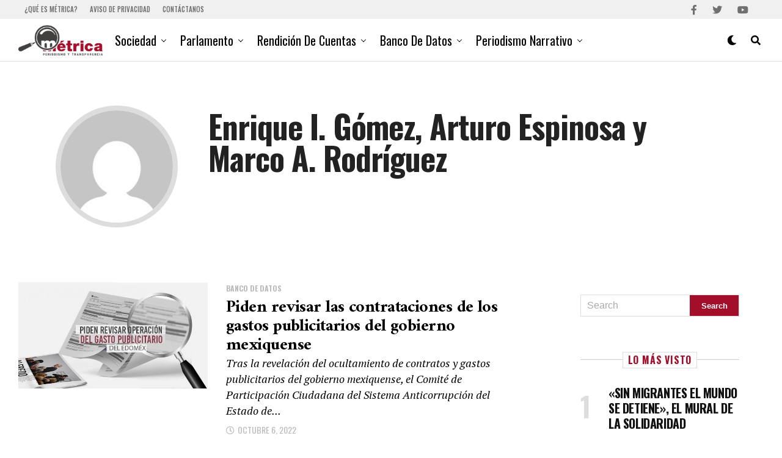

--- FILE ---
content_type: text/html; charset=UTF-8
request_url: https://metricadigital.com/author/cone/
body_size: 24348
content:
<!DOCTYPE html>
<html lang="es" prefix="og: https://ogp.me/ns#">
<head>
<meta charset="UTF-8" >
<meta name="viewport" id="viewport" content="width=device-width, initial-scale=1.0, maximum-scale=1.0, minimum-scale=1.0, user-scalable=no" />
<!-- Jetpack Site Verification Tags -->
<meta name="google-site-verification" content="_vOKQkgokxGXEJDJzdKppBWpXLh7-p66zHxM5kZxGC8" />
<!-- Optimización para motores de búsqueda de Rank Math -  https://rankmath.com/ -->
<title>Enrique I. Gómez, Arturo Espinosa y Marco A. Rodríguez - Métrica Digital</title>
<meta name="robots" content="follow, noindex"/>
<meta property="og:locale" content="es_ES" />
<meta property="og:type" content="profile" />
<meta property="og:title" content="Enrique I. Gómez, Arturo Espinosa y Marco A. Rodríguez - Métrica Digital" />
<meta property="og:url" content="https://metricadigital.com/author/cone/" />
<meta property="og:site_name" content="Métrica Digital" />
<meta property="og:image" content="https://metricadigital.com/wp-content/uploads/2017/11/Métrica.jpg" />
<meta property="og:image:secure_url" content="https://metricadigital.com/wp-content/uploads/2017/11/Métrica.jpg" />
<meta property="og:image:width" content="320" />
<meta property="og:image:height" content="320" />
<meta property="og:image:type" content="image/jpeg" />
<meta name="twitter:card" content="summary_large_image" />
<meta name="twitter:title" content="Enrique I. Gómez, Arturo Espinosa y Marco A. Rodríguez - Métrica Digital" />
<meta name="twitter:site" content="@MetricaDig" />
<meta name="twitter:image" content="https://metricadigital.com/wp-content/uploads/2017/11/Métrica.jpg" />
<meta name="twitter:label1" content="Nombre" />
<meta name="twitter:data1" content="Enrique I. Gómez, Arturo Espinosa y Marco A. Rodríguez" />
<meta name="twitter:label2" content="Entradas" />
<meta name="twitter:data2" content="2" />
<script type="application/ld+json" class="rank-math-schema">{"@context":"https://schema.org","@graph":[{"@type":"NewsMediaOrganization","@id":"https://metricadigital.com/#organization","name":"M\u00e9trica Digital","url":"https://metricadigital.com","sameAs":["https://www.facebook.com/Metrica.Dig","https://twitter.com/MetricaDig"],"logo":{"@type":"ImageObject","@id":"https://metricadigital.com/#logo","url":"https://metricadigital.com/wp-content/uploads/2022/06/metricaLogo_movil_retina.png","contentUrl":"https://metricadigital.com/wp-content/uploads/2022/06/metricaLogo_movil_retina.png","caption":"M\u00e9trica Digital","inLanguage":"es","width":"405","height":"146"}},{"@type":"WebSite","@id":"https://metricadigital.com/#website","url":"https://metricadigital.com","name":"M\u00e9trica Digital","publisher":{"@id":"https://metricadigital.com/#organization"},"inLanguage":"es"},{"@type":"ProfilePage","@id":"https://metricadigital.com/author/cone/#webpage","url":"https://metricadigital.com/author/cone/","name":"Enrique I. G\u00f3mez, Arturo Espinosa y Marco A. Rodr\u00edguez - M\u00e9trica Digital","isPartOf":{"@id":"https://metricadigital.com/#website"},"inLanguage":"es"},{"@type":"Person","@id":"https://metricadigital.com/author/cone/","name":"Enrique I. G\u00f3mez, Arturo Espinosa y Marco A. Rodr\u00edguez","url":"https://metricadigital.com/author/cone/","image":{"@type":"ImageObject","@id":"https://secure.gravatar.com/avatar/f1cab558547c140c8948bad6eb4a0666cac5783ad40067e0607d6b9b49761eca?s=96&amp;d=mm&amp;r=g","url":"https://secure.gravatar.com/avatar/f1cab558547c140c8948bad6eb4a0666cac5783ad40067e0607d6b9b49761eca?s=96&amp;d=mm&amp;r=g","caption":"Enrique I. G\u00f3mez, Arturo Espinosa y Marco A. Rodr\u00edguez","inLanguage":"es"},"sameAs":["http://wwww.metricadigital.com"],"worksFor":{"@id":"https://metricadigital.com/#organization"},"mainEntityOfPage":{"@id":"https://metricadigital.com/author/cone/#webpage"}}]}</script>
<!-- /Plugin Rank Math WordPress SEO -->
<link rel='dns-prefetch' href='//stats.wp.com' />
<link rel='dns-prefetch' href='//ajax.googleapis.com' />
<link rel='dns-prefetch' href='//fonts.googleapis.com' />
<link rel='dns-prefetch' href='//v0.wordpress.com' />
<link rel='preconnect' href='//c0.wp.com' />
<link rel="alternate" type="application/rss+xml" title="Métrica Digital &raquo; Feed" href="https://metricadigital.com/feed/" />
<link rel="alternate" type="application/rss+xml" title="Métrica Digital &raquo; Feed de los comentarios" href="https://metricadigital.com/comments/feed/" />
<link rel="alternate" type="application/rss+xml" title="Métrica Digital &raquo; Feed de entradas de Enrique I. Gómez, Arturo Espinosa y Marco A. Rodríguez" href="https://metricadigital.com/author/cone/feed/" />
<style id='wp-img-auto-sizes-contain-inline-css' type='text/css'>
img:is([sizes=auto i],[sizes^="auto," i]){contain-intrinsic-size:3000px 1500px}
/*# sourceURL=wp-img-auto-sizes-contain-inline-css */
</style>
<style id='wp-block-library-inline-css' type='text/css'>
:root{--wp-block-synced-color:#7a00df;--wp-block-synced-color--rgb:122,0,223;--wp-bound-block-color:var(--wp-block-synced-color);--wp-editor-canvas-background:#ddd;--wp-admin-theme-color:#007cba;--wp-admin-theme-color--rgb:0,124,186;--wp-admin-theme-color-darker-10:#006ba1;--wp-admin-theme-color-darker-10--rgb:0,107,160.5;--wp-admin-theme-color-darker-20:#005a87;--wp-admin-theme-color-darker-20--rgb:0,90,135;--wp-admin-border-width-focus:2px}@media (min-resolution:192dpi){:root{--wp-admin-border-width-focus:1.5px}}.wp-element-button{cursor:pointer}:root .has-very-light-gray-background-color{background-color:#eee}:root .has-very-dark-gray-background-color{background-color:#313131}:root .has-very-light-gray-color{color:#eee}:root .has-very-dark-gray-color{color:#313131}:root .has-vivid-green-cyan-to-vivid-cyan-blue-gradient-background{background:linear-gradient(135deg,#00d084,#0693e3)}:root .has-purple-crush-gradient-background{background:linear-gradient(135deg,#34e2e4,#4721fb 50%,#ab1dfe)}:root .has-hazy-dawn-gradient-background{background:linear-gradient(135deg,#faaca8,#dad0ec)}:root .has-subdued-olive-gradient-background{background:linear-gradient(135deg,#fafae1,#67a671)}:root .has-atomic-cream-gradient-background{background:linear-gradient(135deg,#fdd79a,#004a59)}:root .has-nightshade-gradient-background{background:linear-gradient(135deg,#330968,#31cdcf)}:root .has-midnight-gradient-background{background:linear-gradient(135deg,#020381,#2874fc)}:root{--wp--preset--font-size--normal:16px;--wp--preset--font-size--huge:42px}.has-regular-font-size{font-size:1em}.has-larger-font-size{font-size:2.625em}.has-normal-font-size{font-size:var(--wp--preset--font-size--normal)}.has-huge-font-size{font-size:var(--wp--preset--font-size--huge)}.has-text-align-center{text-align:center}.has-text-align-left{text-align:left}.has-text-align-right{text-align:right}.has-fit-text{white-space:nowrap!important}#end-resizable-editor-section{display:none}.aligncenter{clear:both}.items-justified-left{justify-content:flex-start}.items-justified-center{justify-content:center}.items-justified-right{justify-content:flex-end}.items-justified-space-between{justify-content:space-between}.screen-reader-text{border:0;clip-path:inset(50%);height:1px;margin:-1px;overflow:hidden;padding:0;position:absolute;width:1px;word-wrap:normal!important}.screen-reader-text:focus{background-color:#ddd;clip-path:none;color:#444;display:block;font-size:1em;height:auto;left:5px;line-height:normal;padding:15px 23px 14px;text-decoration:none;top:5px;width:auto;z-index:100000}html :where(.has-border-color){border-style:solid}html :where([style*=border-top-color]){border-top-style:solid}html :where([style*=border-right-color]){border-right-style:solid}html :where([style*=border-bottom-color]){border-bottom-style:solid}html :where([style*=border-left-color]){border-left-style:solid}html :where([style*=border-width]){border-style:solid}html :where([style*=border-top-width]){border-top-style:solid}html :where([style*=border-right-width]){border-right-style:solid}html :where([style*=border-bottom-width]){border-bottom-style:solid}html :where([style*=border-left-width]){border-left-style:solid}html :where(img[class*=wp-image-]){height:auto;max-width:100%}:where(figure){margin:0 0 1em}html :where(.is-position-sticky){--wp-admin--admin-bar--position-offset:var(--wp-admin--admin-bar--height,0px)}@media screen and (max-width:600px){html :where(.is-position-sticky){--wp-admin--admin-bar--position-offset:0px}}
/*# sourceURL=wp-block-library-inline-css */
</style><style id='wp-block-paragraph-inline-css' type='text/css'>
.is-small-text{font-size:.875em}.is-regular-text{font-size:1em}.is-large-text{font-size:2.25em}.is-larger-text{font-size:3em}.has-drop-cap:not(:focus):first-letter{float:left;font-size:8.4em;font-style:normal;font-weight:100;line-height:.68;margin:.05em .1em 0 0;text-transform:uppercase}body.rtl .has-drop-cap:not(:focus):first-letter{float:none;margin-left:.1em}p.has-drop-cap.has-background{overflow:hidden}:root :where(p.has-background){padding:1.25em 2.375em}:where(p.has-text-color:not(.has-link-color)) a{color:inherit}p.has-text-align-left[style*="writing-mode:vertical-lr"],p.has-text-align-right[style*="writing-mode:vertical-rl"]{rotate:180deg}
/*# sourceURL=https://c0.wp.com/c/6.9/wp-includes/blocks/paragraph/style.min.css */
</style>
<style id='global-styles-inline-css' type='text/css'>
:root{--wp--preset--aspect-ratio--square: 1;--wp--preset--aspect-ratio--4-3: 4/3;--wp--preset--aspect-ratio--3-4: 3/4;--wp--preset--aspect-ratio--3-2: 3/2;--wp--preset--aspect-ratio--2-3: 2/3;--wp--preset--aspect-ratio--16-9: 16/9;--wp--preset--aspect-ratio--9-16: 9/16;--wp--preset--color--black: #000000;--wp--preset--color--cyan-bluish-gray: #abb8c3;--wp--preset--color--white: #ffffff;--wp--preset--color--pale-pink: #f78da7;--wp--preset--color--vivid-red: #cf2e2e;--wp--preset--color--luminous-vivid-orange: #ff6900;--wp--preset--color--luminous-vivid-amber: #fcb900;--wp--preset--color--light-green-cyan: #7bdcb5;--wp--preset--color--vivid-green-cyan: #00d084;--wp--preset--color--pale-cyan-blue: #8ed1fc;--wp--preset--color--vivid-cyan-blue: #0693e3;--wp--preset--color--vivid-purple: #9b51e0;--wp--preset--gradient--vivid-cyan-blue-to-vivid-purple: linear-gradient(135deg,rgb(6,147,227) 0%,rgb(155,81,224) 100%);--wp--preset--gradient--light-green-cyan-to-vivid-green-cyan: linear-gradient(135deg,rgb(122,220,180) 0%,rgb(0,208,130) 100%);--wp--preset--gradient--luminous-vivid-amber-to-luminous-vivid-orange: linear-gradient(135deg,rgb(252,185,0) 0%,rgb(255,105,0) 100%);--wp--preset--gradient--luminous-vivid-orange-to-vivid-red: linear-gradient(135deg,rgb(255,105,0) 0%,rgb(207,46,46) 100%);--wp--preset--gradient--very-light-gray-to-cyan-bluish-gray: linear-gradient(135deg,rgb(238,238,238) 0%,rgb(169,184,195) 100%);--wp--preset--gradient--cool-to-warm-spectrum: linear-gradient(135deg,rgb(74,234,220) 0%,rgb(151,120,209) 20%,rgb(207,42,186) 40%,rgb(238,44,130) 60%,rgb(251,105,98) 80%,rgb(254,248,76) 100%);--wp--preset--gradient--blush-light-purple: linear-gradient(135deg,rgb(255,206,236) 0%,rgb(152,150,240) 100%);--wp--preset--gradient--blush-bordeaux: linear-gradient(135deg,rgb(254,205,165) 0%,rgb(254,45,45) 50%,rgb(107,0,62) 100%);--wp--preset--gradient--luminous-dusk: linear-gradient(135deg,rgb(255,203,112) 0%,rgb(199,81,192) 50%,rgb(65,88,208) 100%);--wp--preset--gradient--pale-ocean: linear-gradient(135deg,rgb(255,245,203) 0%,rgb(182,227,212) 50%,rgb(51,167,181) 100%);--wp--preset--gradient--electric-grass: linear-gradient(135deg,rgb(202,248,128) 0%,rgb(113,206,126) 100%);--wp--preset--gradient--midnight: linear-gradient(135deg,rgb(2,3,129) 0%,rgb(40,116,252) 100%);--wp--preset--font-size--small: 13px;--wp--preset--font-size--medium: 20px;--wp--preset--font-size--large: 36px;--wp--preset--font-size--x-large: 42px;--wp--preset--spacing--20: 0.44rem;--wp--preset--spacing--30: 0.67rem;--wp--preset--spacing--40: 1rem;--wp--preset--spacing--50: 1.5rem;--wp--preset--spacing--60: 2.25rem;--wp--preset--spacing--70: 3.38rem;--wp--preset--spacing--80: 5.06rem;--wp--preset--shadow--natural: 6px 6px 9px rgba(0, 0, 0, 0.2);--wp--preset--shadow--deep: 12px 12px 50px rgba(0, 0, 0, 0.4);--wp--preset--shadow--sharp: 6px 6px 0px rgba(0, 0, 0, 0.2);--wp--preset--shadow--outlined: 6px 6px 0px -3px rgb(255, 255, 255), 6px 6px rgb(0, 0, 0);--wp--preset--shadow--crisp: 6px 6px 0px rgb(0, 0, 0);}:where(.is-layout-flex){gap: 0.5em;}:where(.is-layout-grid){gap: 0.5em;}body .is-layout-flex{display: flex;}.is-layout-flex{flex-wrap: wrap;align-items: center;}.is-layout-flex > :is(*, div){margin: 0;}body .is-layout-grid{display: grid;}.is-layout-grid > :is(*, div){margin: 0;}:where(.wp-block-columns.is-layout-flex){gap: 2em;}:where(.wp-block-columns.is-layout-grid){gap: 2em;}:where(.wp-block-post-template.is-layout-flex){gap: 1.25em;}:where(.wp-block-post-template.is-layout-grid){gap: 1.25em;}.has-black-color{color: var(--wp--preset--color--black) !important;}.has-cyan-bluish-gray-color{color: var(--wp--preset--color--cyan-bluish-gray) !important;}.has-white-color{color: var(--wp--preset--color--white) !important;}.has-pale-pink-color{color: var(--wp--preset--color--pale-pink) !important;}.has-vivid-red-color{color: var(--wp--preset--color--vivid-red) !important;}.has-luminous-vivid-orange-color{color: var(--wp--preset--color--luminous-vivid-orange) !important;}.has-luminous-vivid-amber-color{color: var(--wp--preset--color--luminous-vivid-amber) !important;}.has-light-green-cyan-color{color: var(--wp--preset--color--light-green-cyan) !important;}.has-vivid-green-cyan-color{color: var(--wp--preset--color--vivid-green-cyan) !important;}.has-pale-cyan-blue-color{color: var(--wp--preset--color--pale-cyan-blue) !important;}.has-vivid-cyan-blue-color{color: var(--wp--preset--color--vivid-cyan-blue) !important;}.has-vivid-purple-color{color: var(--wp--preset--color--vivid-purple) !important;}.has-black-background-color{background-color: var(--wp--preset--color--black) !important;}.has-cyan-bluish-gray-background-color{background-color: var(--wp--preset--color--cyan-bluish-gray) !important;}.has-white-background-color{background-color: var(--wp--preset--color--white) !important;}.has-pale-pink-background-color{background-color: var(--wp--preset--color--pale-pink) !important;}.has-vivid-red-background-color{background-color: var(--wp--preset--color--vivid-red) !important;}.has-luminous-vivid-orange-background-color{background-color: var(--wp--preset--color--luminous-vivid-orange) !important;}.has-luminous-vivid-amber-background-color{background-color: var(--wp--preset--color--luminous-vivid-amber) !important;}.has-light-green-cyan-background-color{background-color: var(--wp--preset--color--light-green-cyan) !important;}.has-vivid-green-cyan-background-color{background-color: var(--wp--preset--color--vivid-green-cyan) !important;}.has-pale-cyan-blue-background-color{background-color: var(--wp--preset--color--pale-cyan-blue) !important;}.has-vivid-cyan-blue-background-color{background-color: var(--wp--preset--color--vivid-cyan-blue) !important;}.has-vivid-purple-background-color{background-color: var(--wp--preset--color--vivid-purple) !important;}.has-black-border-color{border-color: var(--wp--preset--color--black) !important;}.has-cyan-bluish-gray-border-color{border-color: var(--wp--preset--color--cyan-bluish-gray) !important;}.has-white-border-color{border-color: var(--wp--preset--color--white) !important;}.has-pale-pink-border-color{border-color: var(--wp--preset--color--pale-pink) !important;}.has-vivid-red-border-color{border-color: var(--wp--preset--color--vivid-red) !important;}.has-luminous-vivid-orange-border-color{border-color: var(--wp--preset--color--luminous-vivid-orange) !important;}.has-luminous-vivid-amber-border-color{border-color: var(--wp--preset--color--luminous-vivid-amber) !important;}.has-light-green-cyan-border-color{border-color: var(--wp--preset--color--light-green-cyan) !important;}.has-vivid-green-cyan-border-color{border-color: var(--wp--preset--color--vivid-green-cyan) !important;}.has-pale-cyan-blue-border-color{border-color: var(--wp--preset--color--pale-cyan-blue) !important;}.has-vivid-cyan-blue-border-color{border-color: var(--wp--preset--color--vivid-cyan-blue) !important;}.has-vivid-purple-border-color{border-color: var(--wp--preset--color--vivid-purple) !important;}.has-vivid-cyan-blue-to-vivid-purple-gradient-background{background: var(--wp--preset--gradient--vivid-cyan-blue-to-vivid-purple) !important;}.has-light-green-cyan-to-vivid-green-cyan-gradient-background{background: var(--wp--preset--gradient--light-green-cyan-to-vivid-green-cyan) !important;}.has-luminous-vivid-amber-to-luminous-vivid-orange-gradient-background{background: var(--wp--preset--gradient--luminous-vivid-amber-to-luminous-vivid-orange) !important;}.has-luminous-vivid-orange-to-vivid-red-gradient-background{background: var(--wp--preset--gradient--luminous-vivid-orange-to-vivid-red) !important;}.has-very-light-gray-to-cyan-bluish-gray-gradient-background{background: var(--wp--preset--gradient--very-light-gray-to-cyan-bluish-gray) !important;}.has-cool-to-warm-spectrum-gradient-background{background: var(--wp--preset--gradient--cool-to-warm-spectrum) !important;}.has-blush-light-purple-gradient-background{background: var(--wp--preset--gradient--blush-light-purple) !important;}.has-blush-bordeaux-gradient-background{background: var(--wp--preset--gradient--blush-bordeaux) !important;}.has-luminous-dusk-gradient-background{background: var(--wp--preset--gradient--luminous-dusk) !important;}.has-pale-ocean-gradient-background{background: var(--wp--preset--gradient--pale-ocean) !important;}.has-electric-grass-gradient-background{background: var(--wp--preset--gradient--electric-grass) !important;}.has-midnight-gradient-background{background: var(--wp--preset--gradient--midnight) !important;}.has-small-font-size{font-size: var(--wp--preset--font-size--small) !important;}.has-medium-font-size{font-size: var(--wp--preset--font-size--medium) !important;}.has-large-font-size{font-size: var(--wp--preset--font-size--large) !important;}.has-x-large-font-size{font-size: var(--wp--preset--font-size--x-large) !important;}
/*# sourceURL=global-styles-inline-css */
</style>
<style id='classic-theme-styles-inline-css' type='text/css'>
/*! This file is auto-generated */
.wp-block-button__link{color:#fff;background-color:#32373c;border-radius:9999px;box-shadow:none;text-decoration:none;padding:calc(.667em + 2px) calc(1.333em + 2px);font-size:1.125em}.wp-block-file__button{background:#32373c;color:#fff;text-decoration:none}
/*# sourceURL=/wp-includes/css/classic-themes.min.css */
</style>
<link rel='stylesheet' id='ql-jquery-ui-css' href='//ajax.googleapis.com/ajax/libs/jqueryui/1.12.1/themes/smoothness/jquery-ui.css?ver=6.9' type='text/css' media='all' />
<!-- <link rel='stylesheet' id='reviewer-photoswipe-css' href='https://metricadigital.com/wp-content/plugins/reviewer/public/assets/css/photoswipe.css?ver=3.14.2' type='text/css' media='all' /> -->
<link rel="stylesheet" type="text/css" href="//metricadigital.com/wp-content/cache/wpfc-minified/1zr2zrja/fu61c.css" media="all"/>
<link rel='stylesheet' id='dashicons-css' href='https://c0.wp.com/c/6.9/wp-includes/css/dashicons.min.css' type='text/css' media='all' />
<!-- <link rel='stylesheet' id='reviewer-public-css' href='https://metricadigital.com/wp-content/plugins/reviewer/public/assets/css/reviewer-public.css?ver=3.14.2' type='text/css' media='all' /> -->
<!-- <link rel='stylesheet' id='zox-custom-style-css' href='https://metricadigital.com/wp-content/themes/zoxpress/style.css?ver=6.9' type='text/css' media='all' /> -->
<link rel="stylesheet" type="text/css" href="//metricadigital.com/wp-content/cache/wpfc-minified/fhkd7eop/fu61c.css" media="all"/>
<style id='zox-custom-style-inline-css' type='text/css'>
a,
a:visited,
a:hover h2.zox-s-title1,
a:hover h2.zox-s-title1-feat,
a:hover h2.zox-s-title2,
a:hover h2.zox-s-title3,
.zox-post-body p a,
h3.zox-post-cat a,
.sp-template a,
.sp-data-table a,
span.zox-author-name a,
a:hover h2.zox-authors-latest,
span.zox-authors-name a:hover,
#zox-side-wrap a:hover {
color: #a30f2b;
}
.zox-s8 a:hover h2.zox-s-title1,
.zox-s8 a:hover h2.zox-s-title1-feat,
.zox-s8 a:hover h2.zox-s-title2,
.zox-s8 a:hover h2.zox-s-title3 {
box-shadow: 15px 0 0 #fff, -10px 0 0 #fff;
color: #a30f2b;
}
.woocommerce-message:before,
.woocommerce-info:before,
.woocommerce-message:before,
.woocommerce .star-rating span:before,
span.zox-s-cat,
h3.zox-post-cat a,
.zox-s6 span.zox-s-cat,
.zox-s8 span.zox-s-cat,
.zox-widget-side-trend-wrap .zox-art-text:before {
color: #a30f2b;
}
.zox-widget-bgp,
.zox-widget-bgp.zox-widget-txtw .zox-art-wrap,
.zox-widget-bgp.zox-widget-txtw .zox-widget-featl-sub .zox-art-wrap,
.zox-s4 .zox-widget-bgp span.zox-s-cat,
.woocommerce span.onsale,
.zox-s7 .zox-byline-wrap:before,
.zox-s3 span.zox-s-cat,
.zox-o1 span.zox-s-cat,
.zox-s3 .zox-widget-side-trend-wrap .zox-art-text:before,
.sp-table-caption,
#zox-search-form #zox-search-submit,
#zox-search-form2 #zox-search-submit2,
.pagination .current,
.pagination a:hover,
.zox-o6 span.zox-s-cat {
background: #a30f2b;
}
.woocommerce .widget_price_filter .ui-slider .ui-slider-handle,
.woocommerce #respond input#submit.alt,
.woocommerce a.button.alt,
.woocommerce button.button.alt,
.woocommerce input.button.alt,
.woocommerce #respond input#submit.alt:hover,
.woocommerce a.button.alt:hover,
.woocommerce button.button.alt:hover,
.woocommerce input.button.alt:hover {
background-color: #a30f2b;
}
.woocommerce-error,
.woocommerce-info,
.woocommerce-message {
border-top-color: #a30f2b;
}
.zox-feat-ent1-left,
.zox-ent1 .zox-side-widget {
border-top: 2px solid #a30f2b;
}
.zox-feat-ent3-main-wrap h2.zox-s-title2 {
background-color: #a30f2b;
box-shadow: 15px 0 0 #a30f2b, -10px 0 0 #a30f2b;
}
.zox-widget-side-trend-wrap .zox-art-text:before,
.pagination .current,
.pagination a:hover {
border: 1px solid #a30f2b;
}
.zox-post-type {
border: 3px solid #a30f2b;
}
.zox-net1 .zox-post-type,
.zox-net2 .zox-post-type {
background: #a30f2b;
}
.zox-widget-featl-sub .zox-post-type {
border: 2px solid #a30f2b;
}
@media screen and (max-width: 479px) {
.zox-net1.zox-s4 .zox-widget-bgp .zox-art-main span.zox-s-cat {
background: #a30f2b !important;
}
}
.zox-o3 h3.zox-s-cat {
background: #dddddd;
}
.zox-widget-bgs,
.zox-widget-bgs.zox-widget-txtw .zox-art-wrap,
.zox-widget-bgs.zox-widget-txtw .zox-widget-featl-sub .zox-art-wrap,
.zox-s4 .zox-widget-bgs span.zox-s-cat {
background: #dddddd;
}
#zox-top-head-wrap {
background: #f0f0f0;
}
span.zox-top-soc-but,
.zox-top-nav-menu ul li a,
span.zox-woo-cart-icon {
color: #707070;
}
span.zox-woo-cart-num {
background: #707070;
}
.zox-top-nav-menu ul li:hover a {
color: #a30f2b;
}
#zox-top-head-wrap,
#zox-top-head,
#zox-top-head-left,
#zox-top-head-mid,
#zox-top-head-right,
.zox-top-nav-menu ul {
height: 31px;
}
#zox-top-head-mid img {
max-height: calc(31px - 20px);
}
.zox-top-nav-menu ul li a {
font-size: 11px;
}
#zox-bot-head-wrap,
#zox-bot-head-wrap.zox-trans-bot.zox-fix-up,
#zox-fly-wrap,
#zox-bot-head-wrap.zox-trans-bot:hover {
background-color: #ffffff;
background-image: none;
}
.zox-nav-menu ul li a,
span.zox-nav-search-but,
span.zox-night,
.zox-trans-bot.zox-fix-up .zox-nav-menu ul li a,
.zox-trans-bot.zox-fix-up span.zox-nav-search-but,
nav.zox-fly-nav-menu ul li a,
span.zox-fly-soc-head,
ul.zox-fly-soc-list li a,
nav.zox-fly-nav-menu ul li.menu-item-has-children:after {
color: #000000;
}
.zox-nav-menu ul li.menu-item-has-children a:after,
.zox-nav-menu ul li.zox-mega-drop a:after {
border-right: 1px solid #000000;
border-bottom: 1px solid #000000;
}
.zox-fly-but-wrap span,
.zox-trans-bot.zox-fix-up .zox-fly-but-wrap span {
background: #000000;
}
.zox-nav-menu ul li:hover a,
span.zox-nav-search-but:hover,
span.zox-night:hover {
color: #a30f2b;
}
.zox-fly-but-wrap:hover span {
background: #a30f2b;
}
span.zox-widget-main-title {
color: #a30f2b;
}
#zox-foot-wrap {
background: #ffffff;
}
#zox-foot-wrap p {
color: #aaaaaa;
}
#zox-foot-wrap a {
color: #aaaaaa;
}
ul.zox-foot-soc-list li a {
border: 1px solid #aaaaaa;
}
span.zox-widget-side-title {
color: #a30f2b;
}
span.zox-post-main-title {
color: #00000;
}
.zox-top-nav-menu ul li a {
padding-top: calc((31px - 11px) / 2);
padding-bottom: calc((31px - 11px) / 2);
}
#zox-bot-head-wrap,
.zox-bot-head-menu,
#zox-bot-head,
#zox-bot-head-left,
#zox-bot-head-right,
#zox-bot-head-mid,
.zox-bot-head-logo,
.zox-bot-head-logo-main,
.zox-nav-menu,
.zox-nav-menu ul {
height: 70px;
}
.zox-bot-head-logo img,
.zox-bot-head-logo-main img {
max-height: calc(70px - 20px);
}
.zox-nav-menu ul li ul.sub-menu,
.zox-nav-menu ul li.menu-item-object-category .zox-mega-dropdown {
top: 70px;
}
.zox-nav-menu ul li a {
font-size: 20px;
}
.zox-nav-menu ul li a {
padding-top: calc((70px - 20px) / 2);
padding-bottom: calc((70px - 20px) / 2);
}
.zox-fix-up {
top: -70px !important;
-webkit-transform: translate3d(0,-70px,0) !important;
-moz-transform: translate3d(0,-70px,0) !important;
-ms-transform: translate3d(0,-70px,0) !important;
-o-transform: translate3d(0,-70px,0) !important;
transform: translate3d(0,-70px,0) !important;
}
.zox-fix {
top: -70px;
-webkit-transform: translate3d(0,70px,0) !important;
-moz-transform: translate3d(0,70px,0) !important;
-ms-transform: translate3d(0,70px,0) !important;
-o-transform: translate3d(0,70px,0) !important;
transform: translate3d(0,70px,0) !important;
}
.zox-fix-up .zox-nav-menu ul li a {
padding-top: calc((60px - 20px) / 2);
padding-bottom: calc((60px - 20px) / 2);
}
.zox-feat-ent1-grid,
.zox-feat-ent2-bot,
.zox-feat-net1-grid {
grid-template-columns: auto 300px;
}
body,
span.zox-s-cat,
span.zox-ad-label,
.woocommerce ul.product_list_widget li a,
.woocommerce ul.product_list_widget span.product-title,
.woocommerce #reviews #comments ol.commentlist li .comment-text p.meta,
.woocommerce div.product p.price,
.woocommerce div.product p.price ins,
.woocommerce div.product p.price del,
.woocommerce ul.products li.product .price del,
.woocommerce ul.products li.product .price ins,
.woocommerce ul.products li.product .price,
.woocommerce #respond input#submit,
.woocommerce a.button,
.woocommerce button.button,
.woocommerce input.button,
.woocommerce .widget_price_filter .price_slider_amount .button,
.woocommerce span.onsale,
.woocommerce-review-link,
#woo-content p.woocommerce-result-count,
.woocommerce div.product .woocommerce-tabs ul.tabs li a,
.woocommerce .woocommerce-breadcrumb,
.woocommerce #respond input#submit.alt,
.woocommerce a.button.alt,
.woocommerce button.button.alt,
.woocommerce input.button.alt,
.zox-post-tags-header,
.zox-post-tags a {
font-family: 'Oswald', sans-serif;
font-weight: 400;
text-transform: None;
}
#zox-woo-side-wrap span.zox-widget-side-title,
span.zox-authors-name a,
h1.zox-author-top-head {
font-family: 'Oswald', sans-serif;
}
p.zox-s-graph,
span.zox-post-excerpt p,
.zox-post-body p,
#woo-content p,
#zox-404 p,
.zox-post-body ul li,
.zox-post-body ol li,
.zox-author-box-text p {
font-family: 'PT Serif', sans-serif;
font-weight: 400;
text-transform: None;
}
.zox-nav-menu ul li a,
.zox-top-nav-menu ul li a,
nav.zox-fly-nav-menu ul li a {
font-family: 'Oswald', sans-serif;
font-weight: 400;
text-transform: Capitalize;
}
.zox-nav-menu ul li ul.zox-mega-list li a,
.zox-nav-menu ul li ul.zox-mega-list li a p {
font-family: 'Oswald', sans-serif;
}
h2.zox-s-title1,
h2.zox-s-title1-feat,
.woocommerce div.product .product_title,
.woocommerce .related h2,
#woo-content .summary p.price,
.woocommerce div.product .woocommerce-tabs .panel h2,
#zox-404 h1,
h1.zox-post-title,
.zox-widget-side-trend-wrap .zox-art-text:before,
.zox-post-body blockquote p,
.zox-post-body .wp-block-pullquote blockquote p,
.zox-post-body h1,
.zox-post-body h2,
.zox-post-body h3,
.zox-post-body h4,
.zox-post-body h5,
.zox-post-body h6,
.comment-inner h1,
.comment-inner h2,
.comment-inner h3,
.comment-inner h4,
.comment-inner h5,
.comment-inner h6,
span.zox-author-box-name a {
font-family: 'Amiri', sans-serif;
font-weight: 700;
text-transform: None;
}
span.zox-widget-main-title {
font-family: 'Oswald', sans-serif;
font-weight: 700;
text-transform: None;
}
span.zox-widget-side-title {
font-family: 'Oswald', sans-serif;
font-weight: 700;
text-transform: None;
}
span.zox-post-main-title {
font-family: 'Roboto', sans-serif;
font-weight: 800;
text-transform: None;
}
h2.zox-s-title2,
h2.zox-s-title3,
span.zox-woo-cart-num,
p.zox-search-p,
.alp-related-posts .current .post-title,
.alp-related-posts-wrapper .alp-related-post .post-title,
.zox-widget-txtw span.zox-widget-main-title {
font-family: 'Amiri', sans-serif;
font-weight: 700;
text-transform: None;
}
.zox-post-width {
margin: 0 auto;
max-width: calc(1240px + 60px);
}
body,
.zox-widget-side-trend-wrap .zox-art-text:before {
background: #fff;
font-family: 'Oswald', sans-serif;
}
.zox-top-nav-menu ul li a {
font-family: 'Oswald', sans-serif;
font-weight: 500;
text-transform: uppercase;
}
.zox-nav-menu ul {
height: auto;
}
.zox-nav-menu ul {
float: left;
}
.zox-fix-up .zox-nav-menu ul,
.zox-fix-up span.zox-nav-search-but {
margin: 0;
}
.zox-nav-menu ul li ul.zox-mega-list li a,
.zox-nav-menu ul li ul.zox-mega-list li a p {
font-weight: 600;
text-transform: capitalize;
}
.zox-fix-up #zox-bot-head-right,
.zox-fix-up span.zox-nav-search-but {
align-content: center;
}
span.zox-s-cat {
font-weight: 700;
text-transform: uppercase;
}
h2.zox-s-title3 {
font-family: 'Oswald', sans-serif;
font-weight: 700;
}
.zox-nav-menu ul li ul.zox-mega-list li a,
.zox-nav-menu ul li ul.zox-mega-list li a p {
font-size: 1rem;
}
p.zox-s-graph {
font-style: italic;
}
.zox-byline-wrap span,
span.zox-widget-home-title {
font-family: 'Oswald', sans-serif;
text-transform: uppercase;
}
.zox-net3 span.zox-widget-home-title {
color: #ec2b8c;
}
.zox-widget-side-trend-wrap .zox-art-text:before {
color: #ddd;
}
.zox-head-width {
margin: 0 auto;
max-width: none;
}
.zox-nav-menu ul li.zox-mega-drop .zox-mega-dropdown {
left: calc(((100vw - 100%) /2) * -1);
}
.zox-body-width,
.zox-widget-feat-wrap.zox-o1 .zox-art-text-cont,
.zox-widget-feat-wrap.zox-o4 .zox-art-text-cont,
.zox-widget-feat-main.zox-o1 .zox-art-text-cont,
.zox-widget-feat-main.zox-o4 .zox-art-text-cont {
margin: 0 auto;
padding: 0 30px;
max-width: none;
}
@media screen and (min-width: 1601px) {
.zox-body-width,
.zox-title-width {
max-width: 1600px;
}
}
#zox-top-head {
grid-template-columns: auto 250px;
}
#zox-top-head-left {
width: 100%;
}
#zox-top-head-mid {
display: none;
}
#zox-bot-head-mid {
display: grid;
grid-column-gap: 20px;
grid-template-columns: auto auto;
justify-content: start;
position: static;
}
.zox-bot-head-logo {
position: relative;
top: auto;
left: auto;
}
#zox-bot-head-wrap .zox-nav-menu ul li:first-child a {
padding-left: 0;
}
.zox-bot-head-menu {
padding: 0;
}
@media screen and (min-width: 1024px) {
#zox-bot-head-left {
display: none;
}
#zox-bot-head {
grid-template-columns: auto 60px;
}
}
@media screen and (max-width: 1023px) {
#zox-bot-head-left {
display: grid;
}
}
#zox-bot-head-wrap {
border-bottom: 1px solid #ddd;
}
.zox-fix-up {
-webkit-box-shadow: 0 0.5rem 1rem 0 rgba(21,21,30,0.08);
-moz-box-shadow: 0 0.5rem 1rem 0 rgba(21,21,30,0.08);
-ms-box-shadow: 0 0.5rem 1rem 0 rgba(21,21,30,0.08);
-o-box-shadow: 0 0.5rem 1rem 0 rgba(21,21,30,0.08);
box-shadow: 0 0.5rem 1rem 0 rgba(21,21,30,0.08);
}
.zox-feat-ent1-grid,
.zox-feat-net1-grid {
grid-template-columns: calc(100% - 320px) 300px;
}
.zox-post-main-wrap {
grid-template-columns: calc(100% - 360px) 300px;
}
#zox-home-body-wrap {
grid-template-columns: calc(100% - 360px) 300px;
}
span.zox-byline-name {
display: none;
}
span.zox-byline-date {
margin: 0;
}
.zox-post-body p a {
box-shadow: inset 0 -1px 0 0 #fff, inset 0 -2px 0 0 #a30f2b;
color: #000;
}
.zox-post-body p a:hover {
color: #a30f2b;
}
.zox-widget-main-head {
margin: 0 0 15px;
}
h4.zox-widget-main-title {
border-top: 1px solid #ccc;
position: relative;
text-align: center;
}
span.zox-widget-main-title {
background: #fff;
border: 1px solid #ddd;
color: #a30f2b;
display: inline-block;
font-size: 18px;
letter-spacing: .05em;
padding: 5px 10px 7px;
position: relative;
top: -16px;
text-transform: uppercase;
}
.zox_feat_widget .zox-widget-main-head {
margin: 0;
}
.zox_feat_widget h4.zox-widget-main-title {
height: 1px;
z-index: 10;
}
.zox-widget-side-head {
margin: 0 0 15px;
}
h4.zox-widget-side-title {
border-top: 1px solid #ccc;
position: relative;
text-align: center;
}
span.zox-widget-side-title {
background: #fff;
border: 1px solid #ddd;
color: #a30f2b;
display: inline-block;
font-size: 16px;
letter-spacing: .05em;
padding: 4px 8px 5px;
position: relative;
top: -13px;
text-transform: uppercase;
}
.zox_feat_widget .zox-widget-side-head {
margin: 0;
}
.zox_feat_widget h4.zox-widget-side-title {
height: 1px;
z-index: 10;
}
h4.zox-post-main-title {
text-align: left;
}
span.zox-post-main-title {
font-size: 1.5rem;
letter-spacing: .1em;
}
#zox-lead-top-wrap {
position: relative;
height: 0;
}
#zox-lead-top-in {
clip: rect(0,auto,auto,0);
overflow: hidden;
position: absolute;
left: 0;
top: 0;
z-index: 1;
zoom: 1;
width: 100%;
height: 100%;
}
#zox-lead-top {
position: fixed;
top: 0;
left: 0;
}
/*# sourceURL=zox-custom-style-inline-css */
</style>
<!-- <link rel='stylesheet' id='fontawesome-css' href='https://metricadigital.com/wp-content/themes/zoxpress/font-awesome/css/all.css?ver=6.9' type='text/css' media='all' /> -->
<link rel="stylesheet" type="text/css" href="//metricadigital.com/wp-content/cache/wpfc-minified/degflem3/fu61c.css" media="all"/>
<link rel='stylesheet' id='zox-fonts-css' href='//fonts.googleapis.com/css?family=Heebo%3A300%2C400%2C500%2C700%2C800%2C900%7CAlegreya%3A400%2C500%2C700%2C800%2C900%7CJosefin+Sans%3A300%2C400%2C600%2C700%7CLibre+Franklin%3A300%2C400%2C500%2C600%2C700%2C800%2C900%7CFrank+Ruhl+Libre%3A300%2C400%2C500%2C700%2C900%7CNunito+Sans%3A300%2C400%2C600%2C700%2C800%2C900%7CMontserrat%3A300%2C400%2C500%2C600%2C700%2C800%2C900%7CAnton%3A400%7CNoto+Serif%3A400%2C700%7CNunito%3A300%2C400%2C600%2C700%2C800%2C900%7CRajdhani%3A300%2C400%2C500%2C600%2C700%7CTitillium+Web%3A300%2C400%2C600%2C700%2C900%7CPT+Serif%3A400%2C400i%2C700%2C700i%7CAmiri%3A400%2C400i%2C700%2C700i%7COswald%3A300%2C400%2C500%2C600%2C700%7CRoboto+Mono%3A400%2C700%7CBarlow+Semi+Condensed%3A700%2C800%2C900%7CPoppins%3A300%2C400%2C500%2C600%2C700%2C800%2C900%7CRoboto+Condensed%3A300%2C400%2C700%7CRoboto%3A300%2C400%2C500%2C700%2C900%7CPT+Serif%3A400%2C700%7COpen+Sans+Condensed%3A300%2C700%7COpen+Sans%3A700%7CSource+Serif+Pro%3A400%2C600%2C700%7CIM+Fell+French+Canon%3A400%2C400i%7COswald%3A100%2C100i%2C200%2C+200i%2C300%2C300i%2C400%2C400i%2C500%2C500i%2C600%2C600i%2C700%2C700i%2C800%2C800i%2C900%2C900i%7CPT+Serif%3A100%2C100i%2C200%2C+200i%2C300%2C300i%2C400%2C400i%2C500%2C500i%2C600%2C600i%2C700%2C700i%2C800%2C800i%2C900%2C900i%7COswald%3A100%2C100i%2C200%2C+200i%2C300%2C300i%2C400%2C400i%2C500%2C500i%2C600%2C600i%2C700%2C700i%2C800%2C800i%2C900%2C900i%7CAmiri%3A100%2C100i%2C200%2C+200i%2C300%2C300i%2C400%2C400i%2C500%2C500i%2C600%2C600i%2C700%2C700i%2C800%2C800i%2C900%2C900i%7CAmiri%3A100%2C100i%2C200%2C+200i%2C300%2C300i%2C400%2C400i%2C500%2C500i%2C600%2C600i%2C700%2C700i%2C800%2C800i%2C900%2C900i%7COswald%3A100%2C100i%2C200%2C+200i%2C300%2C300i%2C400%2C400i%2C500%2C500i%2C600%2C600i%2C700%2C700i%2C800%2C800i%2C900%2C900i%7COswald%3A100%2C100i%2C200%2C+200i%2C300%2C300i%2C400%2C400i%2C500%2C500i%2C600%2C600i%2C700%2C700i%2C800%2C800i%2C900%2C900i%26subset%3Dlatin%2Clatin-ext%2Ccyrillic%2Ccyrillic-ext%2Cgreek-ext%2Cgreek%2Cvietnamese' type='text/css' media='all' />
<!-- <link rel='stylesheet' id='zox-media-queries-css' href='https://metricadigital.com/wp-content/themes/zoxpress/css/media-queries.css?ver=6.9' type='text/css' media='all' /> -->
<link rel="stylesheet" type="text/css" href="//metricadigital.com/wp-content/cache/wpfc-minified/l11ad7rn/fu61c.css" media="all"/>
<script type="text/javascript" src="https://c0.wp.com/c/6.9/wp-includes/js/jquery/jquery.min.js" id="jquery-core-js"></script>
<script type="text/javascript" src="https://c0.wp.com/c/6.9/wp-includes/js/jquery/jquery-migrate.min.js" id="jquery-migrate-js"></script>
<link rel="https://api.w.org/" href="https://metricadigital.com/wp-json/" /><link rel="alternate" title="JSON" type="application/json" href="https://metricadigital.com/wp-json/wp/v2/users/1001025" /><link rel="EditURI" type="application/rsd+xml" title="RSD" href="https://metricadigital.com/xmlrpc.php?rsd" />
<meta name="generator" content="WordPress 6.9" />
<meta name="theme-color" content="#fff" />
<meta property="og:description" content="Periodismo y Transparencia" />
<style>img#wpstats{display:none}</style>
<style type="text/css" id="custom-background-css">
body.custom-background { background-color: #ffffff; }
</style>
<script data-ad-client="ca-pub-6370479090153284" async src="https://pagead2.googlesyndication.com/pagead/js/adsbygoogle.js"></script><link rel="icon" href="https://metricadigital.com/wp-content/uploads/2022/06/cropped-metricaLogo_square-100x100.png" sizes="32x32" />
<link rel="icon" href="https://metricadigital.com/wp-content/uploads/2022/06/cropped-metricaLogo_square-300x300.png" sizes="192x192" />
<link rel="apple-touch-icon" href="https://metricadigital.com/wp-content/uploads/2022/06/cropped-metricaLogo_square-300x300.png" />
<meta name="msapplication-TileImage" content="https://metricadigital.com/wp-content/uploads/2022/06/cropped-metricaLogo_square-300x300.png" />
<link rel='stylesheet' id='jetpack-swiper-library-css' href='https://c0.wp.com/p/jetpack/15.3.1/_inc/blocks/swiper.css' type='text/css' media='all' />
<link rel='stylesheet' id='jetpack-carousel-css' href='https://c0.wp.com/p/jetpack/15.3.1/modules/carousel/jetpack-carousel.css' type='text/css' media='all' />
</head>
<body class="archive author author-cone author-1001025 custom-background wp-embed-responsive wp-theme-zoxpress zox-net3 zox-s5" >
<div id="zox-site" class="left zoxrel ">
<div id="zox-fly-wrap">
<div id="zox-fly-menu-top" class="left relative">
<div id="zox-fly-logo" class="left relative">
<a href="https://metricadigital.com/"><img src="https://metricadigital.com/wp-content/uploads/2022/06/metricaLogo_movil.png" alt="Métrica Digital" data-rjs="2" /></a>
</div><!--zox-fly-logo-->
<div class="zox-fly-but-wrap zox-fly-but-menu zox-fly-but-click">
<span></span>
<span></span>
<span></span>
<span></span>
</div><!--zox-fly-but-wrap-->
</div><!--zox-fly-menu-top-->
<div id="zox-fly-menu-wrap">
<nav class="zox-fly-nav-menu left relative">
<div class="menu-metrica-container"><ul id="menu-metrica" class="menu"><li id="menu-item-2148" class="menu-item menu-item-type-taxonomy menu-item-object-category menu-item-2148"><a href="https://metricadigital.com/category/sociedad/">Sociedad</a></li>
<li id="menu-item-2197" class="menu-item menu-item-type-taxonomy menu-item-object-category menu-item-2197"><a href="https://metricadigital.com/category/parlamento/">Parlamento</a></li>
<li id="menu-item-2147" class="menu-item menu-item-type-taxonomy menu-item-object-category menu-item-2147"><a href="https://metricadigital.com/category/rendicion-de-cuentas/">Rendición de Cuentas</a></li>
<li id="menu-item-10271" class="menu-item menu-item-type-taxonomy menu-item-object-category menu-item-10271"><a href="https://metricadigital.com/category/banco-de-datos/">Banco de Datos</a></li>
<li id="menu-item-10272" class="menu-item menu-item-type-taxonomy menu-item-object-category menu-item-10272"><a href="https://metricadigital.com/category/periodismo-narrativo/">Periodismo Narrativo</a></li>
</ul></div>		</nav>
</div><!--zox-fly-menu-wrap-->
<div id="zox-fly-soc-wrap">
<span class="zox-fly-soc-head">Connect with us</span>
<ul class="zox-fly-soc-list left relative">
<li><a href="https://www.facebook.com/Metrica.Dig" target="_blank" class="fab fa-facebook-f"></a></li>
<li><a href="https://twitter.com/MetricaDig" target="_blank" class="fab fa-twitter"></a></li>
<li><a href="https://www.youtube.com/channel/UCdraZuX8-bw1QiVRhhZpl5w" target="_blank" class="fab fa-youtube"></a></li>
</ul>
</div><!--zox-fly-soc-wrap-->
</div><!--zox-fly-wrap-->		<div id="zox-search-wrap">
<div class="zox-search-cont">
<p class="zox-search-p">Hi, what are you looking for?</p>
<div class="zox-search-box">
<form method="get" id="zox-search-form" action="https://metricadigital.com/">
<input type="text" name="s" id="zox-search-input" value="Search" onfocus='if (this.value == "Search") { this.value = ""; }' onblur='if (this.value == "Search") { this.value = ""; }' />
<input type="submit" id="zox-search-submit" value="Search" />
</form>				</div><!--zox-search-box-->
</div><!--zox-serach-cont-->
<div class="zox-search-but-wrap zox-search-click">
<span></span>
<span></span>
</div><!--zox-search-but-wrap-->
</div><!--zox-search-wrap-->
<div id="zox-site-wall" class="left zoxrel">
<div id="zox-lead-top-wrap">
<div id="zox-lead-top-in">
<div id="zox-lead-top">
</div><!--zox-lead-top-->
</div><!--zox-lead-top-in-->
</div><!--zox-lead-top-wrap-->
<div id="zox-site-main" class="left zoxrel">
<header id="zox-main-head-wrap" class="left zoxrel zox-trans-head">
<div id="zox-top-head-wrap" class="left relative">
<div class="zox-head-width">
<div id="zox-top-head" class="relative">
<div id="zox-top-head-left">
<div class="zox-top-nav-menu zox100">
<div class="menu-secondary-menu-container"><ul id="menu-secondary-menu" class="menu"><li id="menu-item-12535" class="menu-item menu-item-type-post_type menu-item-object-page menu-item-12535"><a href="https://metricadigital.com/que-es-metrica/">¿Qué es Métrica?</a></li>
<li id="menu-item-12537" class="menu-item menu-item-type-post_type menu-item-object-page menu-item-12537"><a href="https://metricadigital.com/privacy-policy/">Aviso de Privacidad</a></li>
<li id="menu-item-12538" class="menu-item menu-item-type-custom menu-item-object-custom menu-item-12538"><a href="#">Contáctanos</a></li>
</ul></div>					</div><!--zox-top-nav-menu-->
</div><!--zox-top-head-left-->
<div id="zox-top-head-mid">
</div><!--zox-top-head-mid-->
<div id="zox-top-head-right">
<div class="zox-top-soc-wrap">
<a href="https://www.facebook.com/Metrica.Dig" target="_blank"><span class="zox-top-soc-but fab fa-facebook-f"></span></a>
<a href="https://twitter.com/MetricaDig" target="_blank"><span class="zox-top-soc-but fab fa-twitter"></span></a>
<a href="https://www.youtube.com/channel/UCdraZuX8-bw1QiVRhhZpl5w" target="_blank"><span class="zox-top-soc-but fab fa-youtube"></span></a>
</div><!--zox-top-soc-wrap-->							</div><!--zox-top-head-right-->
</div><!--zox-top-head-->
</div><!--zox-head-width-->
</div><!--zox-top-head-wrap-->											<div id="zox-bot-head-wrap" class="left zoxrel">
<div class="zox-head-width">
<div id="zox-bot-head">
<div id="zox-bot-head-left">
<div class="zox-fly-but-wrap zoxrel zox-fly-but-click">
<span></span>
<span></span>
<span></span>
<span></span>
</div><!--zox-fly-but-wrap-->
</div><!--zox-bot-head-left-->
<div id="zox-bot-head-mid" class="relative">
<div class="zox-bot-head-logo">
<div class="zox-bot-head-logo-main">
<a href="https://metricadigital.com/"><img class="zox-logo-stand" src="https://metricadigital.com/wp-content/uploads/2022/06/metricaLogo_movil.png" alt="Métrica Digital" data-rjs="2" /><img class="zox-logo-dark" src="https://metricadigital.com/wp-content/uploads/2022/06/metricaLogoBL_movil_retina.png" alt="Métrica Digital" data-rjs="2" /></a>
</div><!--zox-bot-head-logo-main-->
<h2 class="zox-logo-title">Métrica Digital</h2>
</div><!--zox-bot-head-logo-->
<div class="zox-bot-head-menu">
<div class="zox-nav-menu">
<div class="menu-metrica-container"><ul id="menu-metrica-1" class="menu"><li class="menu-item menu-item-type-taxonomy menu-item-object-category menu-item-2148 zox-mega-drop"><a href="https://metricadigital.com/category/sociedad/">Sociedad</a><div class="zox-mega-dropdown"><div class="zox-head-width"><ul class="zox-mega-list"><li><a href="https://metricadigital.com/vecinos-de-toluca-exigen-estudios-tecnicos-y-vigilancia-para-parquimetros/"><div class="zox-mega-img"><img width="600" height="337" src="https://metricadigital.com/wp-content/uploads/2026/01/611630329_1188527360068030_1076045768021713736_n-600x337.jpg" class="attachment-zox-mid-thumb size-zox-mid-thumb wp-post-image" alt="" decoding="async" fetchpriority="high" data-attachment-id="13477" data-permalink="https://metricadigital.com/vecinos-de-toluca-exigen-estudios-tecnicos-y-vigilancia-para-parquimetros/611630329_1188527360068030_1076045768021713736_n/" data-orig-file="https://metricadigital.com/wp-content/uploads/2026/01/611630329_1188527360068030_1076045768021713736_n.jpg" data-orig-size="733,549" data-comments-opened="1" data-image-meta="{&quot;aperture&quot;:&quot;0&quot;,&quot;credit&quot;:&quot;&quot;,&quot;camera&quot;:&quot;&quot;,&quot;caption&quot;:&quot;&quot;,&quot;created_timestamp&quot;:&quot;0&quot;,&quot;copyright&quot;:&quot;&quot;,&quot;focal_length&quot;:&quot;0&quot;,&quot;iso&quot;:&quot;0&quot;,&quot;shutter_speed&quot;:&quot;0&quot;,&quot;title&quot;:&quot;&quot;,&quot;orientation&quot;:&quot;0&quot;}" data-image-title="611630329_1188527360068030_1076045768021713736_n" data-image-description="" data-image-caption="" data-medium-file="https://metricadigital.com/wp-content/uploads/2026/01/611630329_1188527360068030_1076045768021713736_n-300x225.jpg" data-large-file="https://metricadigital.com/wp-content/uploads/2026/01/611630329_1188527360068030_1076045768021713736_n.jpg" /></div><p>Vecinos de Toluca exigen estudios técnicos y vigilancia para parquímetros</p></a></li><li><a href="https://metricadigital.com/mujeres-mexicanas-en-riesgo-de-padecer-mayor-depresion/"><div class="zox-mega-img"><img width="600" height="337" src="https://metricadigital.com/wp-content/uploads/2026/01/close-up-person-suffering-from-depression-600x337.jpg" class="attachment-zox-mid-thumb size-zox-mid-thumb wp-post-image" alt="" decoding="async" srcset="https://metricadigital.com/wp-content/uploads/2026/01/close-up-person-suffering-from-depression-600x337.jpg 600w, https://metricadigital.com/wp-content/uploads/2026/01/close-up-person-suffering-from-depression-300x170.jpg 300w, https://metricadigital.com/wp-content/uploads/2026/01/close-up-person-suffering-from-depression-1024x576.jpg 1024w" sizes="(max-width: 600px) 100vw, 600px" data-attachment-id="13447" data-permalink="https://metricadigital.com/mujeres-mexicanas-en-riesgo-de-padecer-mayor-depresion/close-up-person-suffering-from-depression/" data-orig-file="https://metricadigital.com/wp-content/uploads/2026/01/close-up-person-suffering-from-depression-scaled.jpg" data-orig-size="2560,1451" data-comments-opened="1" data-image-meta="{&quot;aperture&quot;:&quot;0&quot;,&quot;credit&quot;:&quot;&quot;,&quot;camera&quot;:&quot;&quot;,&quot;caption&quot;:&quot;&quot;,&quot;created_timestamp&quot;:&quot;0&quot;,&quot;copyright&quot;:&quot;&quot;,&quot;focal_length&quot;:&quot;0&quot;,&quot;iso&quot;:&quot;0&quot;,&quot;shutter_speed&quot;:&quot;0&quot;,&quot;title&quot;:&quot;&quot;,&quot;orientation&quot;:&quot;0&quot;}" data-image-title="close-up-person-suffering-from-depression" data-image-description="" data-image-caption="" data-medium-file="https://metricadigital.com/wp-content/uploads/2026/01/close-up-person-suffering-from-depression-300x170.jpg" data-large-file="https://metricadigital.com/wp-content/uploads/2026/01/close-up-person-suffering-from-depression-1024x580.jpg" /></div><p>Mujeres mexicanas, en riesgo de padecer mayor depresión</p></a></li><li><a href="https://metricadigital.com/auxilio-24-siete-opcion-contra-inseguridad/"><div class="zox-mega-img"><img width="600" height="337" src="https://metricadigital.com/wp-content/uploads/2025/11/WhatsApp-Image-2025-11-11-at-10.18.08-AM-600x337.jpeg" class="attachment-zox-mid-thumb size-zox-mid-thumb wp-post-image" alt="" decoding="async" srcset="https://metricadigital.com/wp-content/uploads/2025/11/WhatsApp-Image-2025-11-11-at-10.18.08-AM-600x337.jpeg 600w, https://metricadigital.com/wp-content/uploads/2025/11/WhatsApp-Image-2025-11-11-at-10.18.08-AM-1024x576.jpeg 1024w" sizes="(max-width: 600px) 100vw, 600px" data-attachment-id="13409" data-permalink="https://metricadigital.com/auxilio-24-siete-opcion-contra-inseguridad/whatsapp-image-2025-11-11-at-10-18-08-am/" data-orig-file="https://metricadigital.com/wp-content/uploads/2025/11/WhatsApp-Image-2025-11-11-at-10.18.08-AM.jpeg" data-orig-size="1280,959" data-comments-opened="1" data-image-meta="{&quot;aperture&quot;:&quot;0&quot;,&quot;credit&quot;:&quot;&quot;,&quot;camera&quot;:&quot;&quot;,&quot;caption&quot;:&quot;&quot;,&quot;created_timestamp&quot;:&quot;0&quot;,&quot;copyright&quot;:&quot;&quot;,&quot;focal_length&quot;:&quot;0&quot;,&quot;iso&quot;:&quot;0&quot;,&quot;shutter_speed&quot;:&quot;0&quot;,&quot;title&quot;:&quot;&quot;,&quot;orientation&quot;:&quot;0&quot;}" data-image-title="WhatsApp Image 2025-11-11 at 10.18.08 AM" data-image-description="" data-image-caption="" data-medium-file="https://metricadigital.com/wp-content/uploads/2025/11/WhatsApp-Image-2025-11-11-at-10.18.08-AM-300x225.jpeg" data-large-file="https://metricadigital.com/wp-content/uploads/2025/11/WhatsApp-Image-2025-11-11-at-10.18.08-AM-1024x767.jpeg" /></div><p>«Auxilio 24/Siete», opción contra inseguridad</p></a></li><li><a href="https://metricadigital.com/promueve-ieem-inclusion-y-no-discriminacion/"><div class="zox-mega-img"><img width="600" height="337" src="https://metricadigital.com/wp-content/uploads/2025/06/ieem-600x337.jpg" class="attachment-zox-mid-thumb size-zox-mid-thumb wp-post-image" alt="" decoding="async" srcset="https://metricadigital.com/wp-content/uploads/2025/06/ieem-600x337.jpg 600w, https://metricadigital.com/wp-content/uploads/2025/06/ieem-1024x576.jpg 1024w" sizes="(max-width: 600px) 100vw, 600px" data-attachment-id="13378" data-permalink="https://metricadigital.com/promueve-ieem-inclusion-y-no-discriminacion/ieem-15/" data-orig-file="https://metricadigital.com/wp-content/uploads/2025/06/ieem.jpg" data-orig-size="1600,1077" data-comments-opened="1" data-image-meta="{&quot;aperture&quot;:&quot;0&quot;,&quot;credit&quot;:&quot;&quot;,&quot;camera&quot;:&quot;&quot;,&quot;caption&quot;:&quot;&quot;,&quot;created_timestamp&quot;:&quot;0&quot;,&quot;copyright&quot;:&quot;&quot;,&quot;focal_length&quot;:&quot;0&quot;,&quot;iso&quot;:&quot;0&quot;,&quot;shutter_speed&quot;:&quot;0&quot;,&quot;title&quot;:&quot;&quot;,&quot;orientation&quot;:&quot;0&quot;}" data-image-title="ieem" data-image-description="" data-image-caption="" data-medium-file="https://metricadigital.com/wp-content/uploads/2025/06/ieem-300x202.jpg" data-large-file="https://metricadigital.com/wp-content/uploads/2025/06/ieem-1024x689.jpg" /></div><p>Promueve IEEM inclusión y no discriminación</p></a></li><li><a href="https://metricadigital.com/amplian-consulta-para-reforma-universitaria/"><div class="zox-mega-img"><img width="600" height="337" src="https://metricadigital.com/wp-content/uploads/2025/06/uaem-consulta-600x337.jpg" class="attachment-zox-mid-thumb size-zox-mid-thumb wp-post-image" alt="" decoding="async" data-attachment-id="13374" data-permalink="https://metricadigital.com/amplian-consulta-para-reforma-universitaria/uaem-consulta/" data-orig-file="https://metricadigital.com/wp-content/uploads/2025/06/uaem-consulta.jpg" data-orig-size="800,533" data-comments-opened="1" data-image-meta="{&quot;aperture&quot;:&quot;0&quot;,&quot;credit&quot;:&quot;&quot;,&quot;camera&quot;:&quot;&quot;,&quot;caption&quot;:&quot;&quot;,&quot;created_timestamp&quot;:&quot;0&quot;,&quot;copyright&quot;:&quot;&quot;,&quot;focal_length&quot;:&quot;0&quot;,&quot;iso&quot;:&quot;0&quot;,&quot;shutter_speed&quot;:&quot;0&quot;,&quot;title&quot;:&quot;&quot;,&quot;orientation&quot;:&quot;0&quot;}" data-image-title="uaem consulta" data-image-description="" data-image-caption="" data-medium-file="https://metricadigital.com/wp-content/uploads/2025/06/uaem-consulta-300x200.jpg" data-large-file="https://metricadigital.com/wp-content/uploads/2025/06/uaem-consulta.jpg" /></div><p>Amplían consulta para reforma universitaria</p></a></li></ul></div></div></li>
<li class="menu-item menu-item-type-taxonomy menu-item-object-category menu-item-2197 zox-mega-drop"><a href="https://metricadigital.com/category/parlamento/">Parlamento</a><div class="zox-mega-dropdown"><div class="zox-head-width"><ul class="zox-mega-list"><li><a href="https://metricadigital.com/francisco-vazquez-garantiza-que-congreso-cumplira-su-obligacion-de-revisar-con-lupa-los-ingresos-y-egresos-del-poder-ejecutivo/"><div class="zox-mega-img"><img width="600" height="337" src="https://metricadigital.com/wp-content/uploads/2025/05/Cuenta-Publica-2024-Edomex-entrega-5-600x337.jpg" class="attachment-zox-mid-thumb size-zox-mid-thumb wp-post-image" alt="" decoding="async" srcset="https://metricadigital.com/wp-content/uploads/2025/05/Cuenta-Publica-2024-Edomex-entrega-5-600x337.jpg 600w, https://metricadigital.com/wp-content/uploads/2025/05/Cuenta-Publica-2024-Edomex-entrega-5-1024x576.jpg 1024w" sizes="(max-width: 600px) 100vw, 600px" data-attachment-id="13358" data-permalink="https://metricadigital.com/francisco-vazquez-garantiza-que-congreso-cumplira-su-obligacion-de-revisar-con-lupa-los-ingresos-y-egresos-del-poder-ejecutivo/cuenta-publica-2024-edomex-entrega-5/" data-orig-file="https://metricadigital.com/wp-content/uploads/2025/05/Cuenta-Publica-2024-Edomex-entrega-5-scaled.jpg" data-orig-size="2560,1709" data-comments-opened="1" data-image-meta="{&quot;aperture&quot;:&quot;0&quot;,&quot;credit&quot;:&quot;&quot;,&quot;camera&quot;:&quot;&quot;,&quot;caption&quot;:&quot;&quot;,&quot;created_timestamp&quot;:&quot;0&quot;,&quot;copyright&quot;:&quot;&quot;,&quot;focal_length&quot;:&quot;0&quot;,&quot;iso&quot;:&quot;0&quot;,&quot;shutter_speed&quot;:&quot;0&quot;,&quot;title&quot;:&quot;&quot;,&quot;orientation&quot;:&quot;0&quot;}" data-image-title="Cuenta Pública 2024 Edomex, entrega (5)" data-image-description="" data-image-caption="" data-medium-file="https://metricadigital.com/wp-content/uploads/2025/05/Cuenta-Publica-2024-Edomex-entrega-5-300x200.jpg" data-large-file="https://metricadigital.com/wp-content/uploads/2025/05/Cuenta-Publica-2024-Edomex-entrega-5-1024x684.jpg" /></div><p>Francisco Vázquez garantiza que Congreso cumplirá su obligación de revisar con lupa los ingresos y egresos del Poder Ejecutivo</p></a></li><li><a href="https://metricadigital.com/preven-3-mil-mdp-por-ahorros-en-gobierno-mexiquense-para-2024/"><div class="zox-mega-img"><img width="600" height="337" src="https://metricadigital.com/wp-content/uploads/2023/12/Foto-Presupuesto-600x337.jpeg" class="attachment-zox-mid-thumb size-zox-mid-thumb wp-post-image" alt="" decoding="async" srcset="https://metricadigital.com/wp-content/uploads/2023/12/Foto-Presupuesto-600x337.jpeg 600w, https://metricadigital.com/wp-content/uploads/2023/12/Foto-Presupuesto-1024x576.jpeg 1024w" sizes="(max-width: 600px) 100vw, 600px" data-attachment-id="13244" data-permalink="https://metricadigital.com/preven-3-mil-mdp-por-ahorros-en-gobierno-mexiquense-para-2024/foto-presupuesto/" data-orig-file="https://metricadigital.com/wp-content/uploads/2023/12/Foto-Presupuesto.jpeg" data-orig-size="1600,1066" data-comments-opened="1" data-image-meta="{&quot;aperture&quot;:&quot;0&quot;,&quot;credit&quot;:&quot;&quot;,&quot;camera&quot;:&quot;&quot;,&quot;caption&quot;:&quot;&quot;,&quot;created_timestamp&quot;:&quot;0&quot;,&quot;copyright&quot;:&quot;&quot;,&quot;focal_length&quot;:&quot;0&quot;,&quot;iso&quot;:&quot;0&quot;,&quot;shutter_speed&quot;:&quot;0&quot;,&quot;title&quot;:&quot;&quot;,&quot;orientation&quot;:&quot;0&quot;}" data-image-title="Foto Presupuesto" data-image-description="" data-image-caption="" data-medium-file="https://metricadigital.com/wp-content/uploads/2023/12/Foto-Presupuesto-300x200.jpeg" data-large-file="https://metricadigital.com/wp-content/uploads/2023/12/Foto-Presupuesto-1024x682.jpeg" /></div><p>Prevén 3 mil mdp por ahorros en gobierno mexiquense para 2024</p></a></li><li><a href="https://metricadigital.com/buscan-fortalecer-politicas-para-proteger-a-infantes-que-viven-en-carceles/"><div class="zox-mega-img"><img width="600" height="337" src="https://metricadigital.com/wp-content/uploads/2023/06/foto-karina-600x337.jpeg" class="attachment-zox-mid-thumb size-zox-mid-thumb wp-post-image" alt="" decoding="async" srcset="https://metricadigital.com/wp-content/uploads/2023/06/foto-karina-600x337.jpeg 600w, https://metricadigital.com/wp-content/uploads/2023/06/foto-karina-1024x576.jpeg 1024w" sizes="(max-width: 600px) 100vw, 600px" data-attachment-id="13058" data-permalink="https://metricadigital.com/buscan-fortalecer-politicas-para-proteger-a-infantes-que-viven-en-carceles/foto-karina/" data-orig-file="https://metricadigital.com/wp-content/uploads/2023/06/foto-karina.jpeg" data-orig-size="1024,669" data-comments-opened="1" data-image-meta="{&quot;aperture&quot;:&quot;0&quot;,&quot;credit&quot;:&quot;&quot;,&quot;camera&quot;:&quot;&quot;,&quot;caption&quot;:&quot;&quot;,&quot;created_timestamp&quot;:&quot;0&quot;,&quot;copyright&quot;:&quot;&quot;,&quot;focal_length&quot;:&quot;0&quot;,&quot;iso&quot;:&quot;0&quot;,&quot;shutter_speed&quot;:&quot;0&quot;,&quot;title&quot;:&quot;&quot;,&quot;orientation&quot;:&quot;0&quot;}" data-image-title="foto karina" data-image-description="" data-image-caption="" data-medium-file="https://metricadigital.com/wp-content/uploads/2023/06/foto-karina-300x196.jpeg" data-large-file="https://metricadigital.com/wp-content/uploads/2023/06/foto-karina.jpeg" /></div><p>Buscan fortalecer políticas para proteger a infantes que viven en cárceles</p></a></li><li><a href="https://metricadigital.com/piden-democratizar-universidades-y-tecnologicos-del-estado-de-mexico/"><div class="zox-mega-img"><img width="600" height="337" src="https://metricadigital.com/wp-content/uploads/2023/04/Pablo-Bedolla-Twitter-@pablobedolla-600x337.jpg" class="attachment-zox-mid-thumb size-zox-mid-thumb wp-post-image" alt="" decoding="async" srcset="https://metricadigital.com/wp-content/uploads/2023/04/Pablo-Bedolla-Twitter-@pablobedolla-600x337.jpg 600w, https://metricadigital.com/wp-content/uploads/2023/04/Pablo-Bedolla-Twitter-@pablobedolla-1024x576.jpg 1024w" sizes="(max-width: 600px) 100vw, 600px" data-attachment-id="12828" data-permalink="https://metricadigital.com/tecnologicos-y-universidades-publicas-del-edomex-corrupcion-y-refugio-para-la-clase-politica-del-pri/pablo-bedolla-twitter-pablobedolla/" data-orig-file="https://metricadigital.com/wp-content/uploads/2023/04/Pablo-Bedolla-Twitter-@pablobedolla.jpg" data-orig-size="2048,1536" data-comments-opened="1" data-image-meta="{&quot;aperture&quot;:&quot;0&quot;,&quot;credit&quot;:&quot;&quot;,&quot;camera&quot;:&quot;&quot;,&quot;caption&quot;:&quot;&quot;,&quot;created_timestamp&quot;:&quot;0&quot;,&quot;copyright&quot;:&quot;&quot;,&quot;focal_length&quot;:&quot;0&quot;,&quot;iso&quot;:&quot;0&quot;,&quot;shutter_speed&quot;:&quot;0&quot;,&quot;title&quot;:&quot;&quot;,&quot;orientation&quot;:&quot;0&quot;}" data-image-title="Pablo Bedolla Twitter @pablobedolla" data-image-description="" data-image-caption="" data-medium-file="https://metricadigital.com/wp-content/uploads/2023/04/Pablo-Bedolla-Twitter-@pablobedolla-300x225.jpg" data-large-file="https://metricadigital.com/wp-content/uploads/2023/04/Pablo-Bedolla-Twitter-@pablobedolla-1024x768.jpg" /></div><p>Piden democratizar a las Universidades y Tecnológicos del Estado de México</p></a></li><li><a href="https://metricadigital.com/morena-pide-sancionar-a-protagonistas-de-la-estafa-maestra/"><div class="zox-mega-img"><img width="600" height="337" src="https://metricadigital.com/wp-content/uploads/2023/05/Azucena-600x337.jpeg" class="attachment-zox-mid-thumb size-zox-mid-thumb wp-post-image" alt="" decoding="async" srcset="https://metricadigital.com/wp-content/uploads/2023/05/Azucena-600x337.jpeg 600w, https://metricadigital.com/wp-content/uploads/2023/05/Azucena-1024x576.jpeg 1024w" sizes="(max-width: 600px) 100vw, 600px" data-attachment-id="12916" data-permalink="https://metricadigital.com/morena-pide-sancionar-a-protagonistas-de-la-estafa-maestra/azucena-2/" data-orig-file="https://metricadigital.com/wp-content/uploads/2023/05/Azucena.jpeg" data-orig-size="1280,853" data-comments-opened="1" data-image-meta="{&quot;aperture&quot;:&quot;0&quot;,&quot;credit&quot;:&quot;&quot;,&quot;camera&quot;:&quot;&quot;,&quot;caption&quot;:&quot;&quot;,&quot;created_timestamp&quot;:&quot;0&quot;,&quot;copyright&quot;:&quot;&quot;,&quot;focal_length&quot;:&quot;0&quot;,&quot;iso&quot;:&quot;0&quot;,&quot;shutter_speed&quot;:&quot;0&quot;,&quot;title&quot;:&quot;&quot;,&quot;orientation&quot;:&quot;0&quot;}" data-image-title="Azucena" data-image-description="" data-image-caption="" data-medium-file="https://metricadigital.com/wp-content/uploads/2023/05/Azucena-300x200.jpeg" data-large-file="https://metricadigital.com/wp-content/uploads/2023/05/Azucena-1024x682.jpeg" /></div><p>Bancada de Morena pide sancionar a los protagonistas de «La Estafa Maestra»</p></a></li></ul></div></div></li>
<li class="menu-item menu-item-type-taxonomy menu-item-object-category menu-item-2147 zox-mega-drop"><a href="https://metricadigital.com/category/rendicion-de-cuentas/">Rendición de Cuentas</a><div class="zox-mega-dropdown"><div class="zox-head-width"><ul class="zox-mega-list"><li><a href="https://metricadigital.com/elnegocio-delaguaqueconsumeaunacomunidad/"><div class="zox-mega-img"><img width="600" height="337" src="https://metricadigital.com/wp-content/uploads/2026/01/WhatsApp-Image-2026-01-23-at-2.00.08-PM-600x337.jpeg" class="attachment-zox-mid-thumb size-zox-mid-thumb wp-post-image" alt="" decoding="async" srcset="https://metricadigital.com/wp-content/uploads/2026/01/WhatsApp-Image-2026-01-23-at-2.00.08-PM-600x337.jpeg 600w, https://metricadigital.com/wp-content/uploads/2026/01/WhatsApp-Image-2026-01-23-at-2.00.08-PM-1024x576.jpeg 1024w" sizes="(max-width: 600px) 100vw, 600px" data-attachment-id="13481" data-permalink="https://metricadigital.com/elnegocio-delaguaqueconsumeaunacomunidad/whatsapp-image-2026-01-23-at-2-00-08-pm/" data-orig-file="https://metricadigital.com/wp-content/uploads/2026/01/WhatsApp-Image-2026-01-23-at-2.00.08-PM.jpeg" data-orig-size="1600,1066" data-comments-opened="1" data-image-meta="{&quot;aperture&quot;:&quot;0&quot;,&quot;credit&quot;:&quot;&quot;,&quot;camera&quot;:&quot;&quot;,&quot;caption&quot;:&quot;&quot;,&quot;created_timestamp&quot;:&quot;0&quot;,&quot;copyright&quot;:&quot;&quot;,&quot;focal_length&quot;:&quot;0&quot;,&quot;iso&quot;:&quot;0&quot;,&quot;shutter_speed&quot;:&quot;0&quot;,&quot;title&quot;:&quot;&quot;,&quot;orientation&quot;:&quot;0&quot;}" data-image-title="Agua en Ixtapan de la Sal" data-image-description="" data-image-caption="&lt;p&gt;Autoría: Ayuntamiento de Ixtapan de la Sal&lt;/p&gt;
" data-medium-file="https://metricadigital.com/wp-content/uploads/2026/01/WhatsApp-Image-2026-01-23-at-2.00.08-PM-300x200.jpeg" data-large-file="https://metricadigital.com/wp-content/uploads/2026/01/WhatsApp-Image-2026-01-23-at-2.00.08-PM-1024x682.jpeg" /></div><p>Ixtapan de la Sal, el negocio del agua que consume a una comunidad</p></a></li><li><a href="https://metricadigital.com/cuestiona-cndh-homenaje-a-exgobernador-ruben-figueroa-pide-respeto-a-victimas-de-represion/"><div class="zox-mega-img"><img width="600" height="337" src="https://metricadigital.com/wp-content/uploads/2025/11/7-600x337.jpg" class="attachment-zox-mid-thumb size-zox-mid-thumb wp-post-image" alt="" decoding="async" srcset="https://metricadigital.com/wp-content/uploads/2025/11/7-600x337.jpg 600w, https://metricadigital.com/wp-content/uploads/2025/11/7-1024x576.jpg 1024w" sizes="(max-width: 600px) 100vw, 600px" data-attachment-id="13427" data-permalink="https://metricadigital.com/cuestiona-cndh-homenaje-a-exgobernador-ruben-figueroa-pide-respeto-a-victimas-de-represion/screenshot/" data-orig-file="https://metricadigital.com/wp-content/uploads/2025/11/7.jpg" data-orig-size="1514,1092" data-comments-opened="1" data-image-meta="{&quot;aperture&quot;:&quot;0&quot;,&quot;credit&quot;:&quot;&quot;,&quot;camera&quot;:&quot;&quot;,&quot;caption&quot;:&quot;Screenshot&quot;,&quot;created_timestamp&quot;:&quot;0&quot;,&quot;copyright&quot;:&quot;&quot;,&quot;focal_length&quot;:&quot;0&quot;,&quot;iso&quot;:&quot;0&quot;,&quot;shutter_speed&quot;:&quot;0&quot;,&quot;title&quot;:&quot;Screenshot&quot;,&quot;orientation&quot;:&quot;1&quot;}" data-image-title="Screenshot" data-image-description="" data-image-caption="&lt;p&gt;Screenshot&lt;/p&gt;
" data-medium-file="https://metricadigital.com/wp-content/uploads/2025/11/7-300x216.jpg" data-large-file="https://metricadigital.com/wp-content/uploads/2025/11/7-1024x739.jpg" /></div><p>Cuestiona CNDH homenaje a exgobernador Rubén Figueroa, pide respeto a víctimas de represión</p></a></li><li><a href="https://metricadigital.com/preocupa-para-2026-reduccion-de-4-57-en-gasto-para-cultura/"><div class="zox-mega-img"><img width="600" height="337" src="https://metricadigital.com/wp-content/uploads/2025/11/w2_11865_4-1-600x337.jpg" class="attachment-zox-mid-thumb size-zox-mid-thumb wp-post-image" alt="" decoding="async" srcset="https://metricadigital.com/wp-content/uploads/2025/11/w2_11865_4-1-600x337.jpg 600w, https://metricadigital.com/wp-content/uploads/2025/11/w2_11865_4-1-1024x576.jpg 1024w" sizes="(max-width: 600px) 100vw, 600px" data-attachment-id="13423" data-permalink="https://metricadigital.com/preocupa-para-2026-reduccion-de-4-57-en-gasto-para-cultura/w2_11865_4-1/" data-orig-file="https://metricadigital.com/wp-content/uploads/2025/11/w2_11865_4-1-scaled.jpg" data-orig-size="2560,1706" data-comments-opened="1" data-image-meta="{&quot;aperture&quot;:&quot;0&quot;,&quot;credit&quot;:&quot;&quot;,&quot;camera&quot;:&quot;&quot;,&quot;caption&quot;:&quot;&quot;,&quot;created_timestamp&quot;:&quot;1762142162&quot;,&quot;copyright&quot;:&quot;&quot;,&quot;focal_length&quot;:&quot;0&quot;,&quot;iso&quot;:&quot;0&quot;,&quot;shutter_speed&quot;:&quot;0&quot;,&quot;title&quot;:&quot;&quot;,&quot;orientation&quot;:&quot;0&quot;}" data-image-title="w2_11865_4 (1)" data-image-description="" data-image-caption="" data-medium-file="https://metricadigital.com/wp-content/uploads/2025/11/w2_11865_4-1-300x200.jpg" data-large-file="https://metricadigital.com/wp-content/uploads/2025/11/w2_11865_4-1-1024x683.jpg" /></div><p>Preocupa para 2026 reducción de 4.57% en gasto para cultura</p></a></li><li><a href="https://metricadigital.com/piden-garantizar-derecho-a-la-informacion/"><div class="zox-mega-img"><img width="600" height="337" src="https://metricadigital.com/wp-content/uploads/2025/06/infoem-600x337.jpg" class="attachment-zox-mid-thumb size-zox-mid-thumb wp-post-image" alt="" decoding="async" srcset="https://metricadigital.com/wp-content/uploads/2025/06/infoem-600x337.jpg 600w, https://metricadigital.com/wp-content/uploads/2025/06/infoem-1024x576.jpg 1024w" sizes="(max-width: 600px) 100vw, 600px" data-attachment-id="13388" data-permalink="https://metricadigital.com/piden-garantizar-derecho-a-la-informacion/infoem-2/" data-orig-file="https://metricadigital.com/wp-content/uploads/2025/06/infoem.jpg" data-orig-size="1920,1107" data-comments-opened="1" data-image-meta="{&quot;aperture&quot;:&quot;0&quot;,&quot;credit&quot;:&quot;&quot;,&quot;camera&quot;:&quot;&quot;,&quot;caption&quot;:&quot;&quot;,&quot;created_timestamp&quot;:&quot;0&quot;,&quot;copyright&quot;:&quot;&quot;,&quot;focal_length&quot;:&quot;0&quot;,&quot;iso&quot;:&quot;0&quot;,&quot;shutter_speed&quot;:&quot;0&quot;,&quot;title&quot;:&quot;&quot;,&quot;orientation&quot;:&quot;0&quot;}" data-image-title="infoem" data-image-description="" data-image-caption="" data-medium-file="https://metricadigital.com/wp-content/uploads/2025/06/infoem-300x173.jpg" data-large-file="https://metricadigital.com/wp-content/uploads/2025/06/infoem-1024x590.jpg" /></div><p>Piden garantizar derecho a la información</p></a></li><li><a href="https://metricadigital.com/impulsan-el-ejercicio-del-periodismo-de-investigacion-en-conferencia-latinoamericana/"><div class="zox-mega-img"><img width="600" height="337" src="https://metricadigital.com/wp-content/uploads/2023/12/Periodismo-600x337.jpg" class="attachment-zox-mid-thumb size-zox-mid-thumb wp-post-image" alt="" decoding="async" srcset="https://metricadigital.com/wp-content/uploads/2023/12/Periodismo-600x337.jpg 600w, https://metricadigital.com/wp-content/uploads/2023/12/Periodismo-1024x576.jpg 1024w" sizes="(max-width: 600px) 100vw, 600px" data-attachment-id="13256" data-permalink="https://metricadigital.com/impulsan-el-ejercicio-del-periodismo-de-investigacion-en-conferencia-latinoamericana/periodismo-3/" data-orig-file="https://metricadigital.com/wp-content/uploads/2023/12/Periodismo.jpg" data-orig-size="2048,1365" data-comments-opened="1" data-image-meta="{&quot;aperture&quot;:&quot;0&quot;,&quot;credit&quot;:&quot;&quot;,&quot;camera&quot;:&quot;&quot;,&quot;caption&quot;:&quot;&quot;,&quot;created_timestamp&quot;:&quot;0&quot;,&quot;copyright&quot;:&quot;&quot;,&quot;focal_length&quot;:&quot;0&quot;,&quot;iso&quot;:&quot;0&quot;,&quot;shutter_speed&quot;:&quot;0&quot;,&quot;title&quot;:&quot;&quot;,&quot;orientation&quot;:&quot;0&quot;}" data-image-title="Periodismo" data-image-description="" data-image-caption="" data-medium-file="https://metricadigital.com/wp-content/uploads/2023/12/Periodismo-300x200.jpg" data-large-file="https://metricadigital.com/wp-content/uploads/2023/12/Periodismo-1024x683.jpg" /></div><p>Impulsan el ejercicio del periodismo de investigación en Conferencia Latinoamericana</p></a></li></ul></div></div></li>
<li class="menu-item menu-item-type-taxonomy menu-item-object-category menu-item-10271 zox-mega-drop"><a href="https://metricadigital.com/category/banco-de-datos/">Banco de Datos</a><div class="zox-mega-dropdown"><div class="zox-head-width"><ul class="zox-mega-list"><li><a href="https://metricadigital.com/perros-y-gatos-esperan-atencion-en-89-de-los-125-municipios-mexiquenses/"><div class="zox-mega-img"><img width="600" height="337" src="https://metricadigital.com/wp-content/uploads/2026/01/WhatsApp-Image-2026-01-19-at-6.07.43-PM-600x337.jpeg" class="attachment-zox-mid-thumb size-zox-mid-thumb wp-post-image" alt="" decoding="async" srcset="https://metricadigital.com/wp-content/uploads/2026/01/WhatsApp-Image-2026-01-19-at-6.07.43-PM-600x337.jpeg 600w, https://metricadigital.com/wp-content/uploads/2026/01/WhatsApp-Image-2026-01-19-at-6.07.43-PM-1024x576.jpeg 1024w" sizes="(max-width: 600px) 100vw, 600px" data-attachment-id="13460" data-permalink="https://metricadigital.com/perros-y-gatos-esperan-atencion-en-89-de-los-125-municipios-mexiquenses/whatsapp-image-2026-01-19-at-6-07-43-pm/" data-orig-file="https://metricadigital.com/wp-content/uploads/2026/01/WhatsApp-Image-2026-01-19-at-6.07.43-PM.jpeg" data-orig-size="1600,739" data-comments-opened="1" data-image-meta="{&quot;aperture&quot;:&quot;0&quot;,&quot;credit&quot;:&quot;&quot;,&quot;camera&quot;:&quot;&quot;,&quot;caption&quot;:&quot;&quot;,&quot;created_timestamp&quot;:&quot;0&quot;,&quot;copyright&quot;:&quot;&quot;,&quot;focal_length&quot;:&quot;0&quot;,&quot;iso&quot;:&quot;0&quot;,&quot;shutter_speed&quot;:&quot;0&quot;,&quot;title&quot;:&quot;&quot;,&quot;orientation&quot;:&quot;0&quot;}" data-image-title="WhatsApp Image 2026-01-19 at 6.07.43 PM" data-image-description="" data-image-caption="" data-medium-file="https://metricadigital.com/wp-content/uploads/2026/01/WhatsApp-Image-2026-01-19-at-6.07.43-PM-300x139.jpeg" data-large-file="https://metricadigital.com/wp-content/uploads/2026/01/WhatsApp-Image-2026-01-19-at-6.07.43-PM-1024x473.jpeg" /></div><p>Perros y gatos esperan atención en 89 de los 125 municipios mexiquenses</p></a></li><li><a href="https://metricadigital.com/2026-tercer-ano-consecutivo-que-inicia-con-niveles-de-contaminacion-alarmantes/"><div class="zox-mega-img"><img width="600" height="337" src="https://metricadigital.com/wp-content/uploads/2026/01/WhatsApp-Image-2026-01-16-at-6.20.20-PM-600x337.jpeg" class="attachment-zox-mid-thumb size-zox-mid-thumb wp-post-image" alt="" decoding="async" srcset="https://metricadigital.com/wp-content/uploads/2026/01/WhatsApp-Image-2026-01-16-at-6.20.20-PM-600x337.jpeg 600w, https://metricadigital.com/wp-content/uploads/2026/01/WhatsApp-Image-2026-01-16-at-6.20.20-PM-1024x576.jpeg 1024w" sizes="(max-width: 600px) 100vw, 600px" data-attachment-id="13457" data-permalink="https://metricadigital.com/2026-tercer-ano-consecutivo-que-inicia-con-niveles-de-contaminacion-alarmantes/whatsapp-image-2026-01-16-at-6-20-20-pm/" data-orig-file="https://metricadigital.com/wp-content/uploads/2026/01/WhatsApp-Image-2026-01-16-at-6.20.20-PM.jpeg" data-orig-size="1600,1200" data-comments-opened="1" data-image-meta="{&quot;aperture&quot;:&quot;0&quot;,&quot;credit&quot;:&quot;&quot;,&quot;camera&quot;:&quot;&quot;,&quot;caption&quot;:&quot;&quot;,&quot;created_timestamp&quot;:&quot;0&quot;,&quot;copyright&quot;:&quot;&quot;,&quot;focal_length&quot;:&quot;0&quot;,&quot;iso&quot;:&quot;0&quot;,&quot;shutter_speed&quot;:&quot;0&quot;,&quot;title&quot;:&quot;&quot;,&quot;orientation&quot;:&quot;0&quot;}" data-image-title="Contaminación en Toluca" data-image-description="" data-image-caption="&lt;p&gt;Autor: Luis Lazcano&lt;/p&gt;
" data-medium-file="https://metricadigital.com/wp-content/uploads/2026/01/WhatsApp-Image-2026-01-16-at-6.20.20-PM-300x225.jpeg" data-large-file="https://metricadigital.com/wp-content/uploads/2026/01/WhatsApp-Image-2026-01-16-at-6.20.20-PM-1024x768.jpeg" /></div><p>2026: tercer año consecutivo que inicia con niveles de contaminación alarmantes</p></a></li><li><a href="https://metricadigital.com/tecnologias-estan-cambiando-al-turismo/"><div class="zox-mega-img"><img width="600" height="337" src="https://metricadigital.com/wp-content/uploads/2025/06/turismo-600x337.jpg" class="attachment-zox-mid-thumb size-zox-mid-thumb wp-post-image" alt="" decoding="async" srcset="https://metricadigital.com/wp-content/uploads/2025/06/turismo-600x337.jpg 600w, https://metricadigital.com/wp-content/uploads/2025/06/turismo-1024x576.jpg 1024w" sizes="(max-width: 600px) 100vw, 600px" data-attachment-id="13382" data-permalink="https://metricadigital.com/tecnologias-estan-cambiando-al-turismo/travelwoman-packing-luggage-in-suitcase-and-travel-in-vr-glasse/" data-orig-file="https://metricadigital.com/wp-content/uploads/2025/06/turismo.jpg" data-orig-size="1800,1200" data-comments-opened="1" data-image-meta="{&quot;aperture&quot;:&quot;3.6&quot;,&quot;credit&quot;:&quot;&quot;,&quot;camera&quot;:&quot;X-T30&quot;,&quot;caption&quot;:&quot;Travel,woman packing luggage in suitcase and travel in VR glasses nature,virtual reality exercise, immersive workout,VR travel planning solo trip eco friendly,travel banner and packing suitcase.&quot;,&quot;created_timestamp&quot;:&quot;1707663172&quot;,&quot;copyright&quot;:&quot;&quot;,&quot;focal_length&quot;:&quot;27.7&quot;,&quot;iso&quot;:&quot;320&quot;,&quot;shutter_speed&quot;:&quot;0.0004&quot;,&quot;title&quot;:&quot;Travel,woman packing luggage in suitcase and travel in VR glasse&quot;,&quot;orientation&quot;:&quot;1&quot;}" data-image-title="Travel,woman packing luggage in suitcase and travel in VR glasse" data-image-description="" data-image-caption="&lt;p&gt;Travel,woman packing luggage in suitcase and travel in VR glasses nature,virtual reality exercise, immersive workout,VR travel planning solo trip eco friendly,travel banner and packing suitcase.&lt;/p&gt;
" data-medium-file="https://metricadigital.com/wp-content/uploads/2025/06/turismo-300x200.jpg" data-large-file="https://metricadigital.com/wp-content/uploads/2025/06/turismo-1024x683.jpg" /></div><p>Tecnologías están cambiando al turismo</p></a></li><li><a href="https://metricadigital.com/urgen-atender-salud-de-medicos-residentes/"><div class="zox-mega-img"><img width="600" height="337" src="https://metricadigital.com/wp-content/uploads/2025/06/uaem-600x337.jpg" class="attachment-zox-mid-thumb size-zox-mid-thumb wp-post-image" alt="" decoding="async" data-attachment-id="13363" data-permalink="https://metricadigital.com/urgen-atender-salud-de-medicos-residentes/uaem-4/" data-orig-file="https://metricadigital.com/wp-content/uploads/2025/06/uaem.jpg" data-orig-size="800,533" data-comments-opened="1" data-image-meta="{&quot;aperture&quot;:&quot;0&quot;,&quot;credit&quot;:&quot;&quot;,&quot;camera&quot;:&quot;&quot;,&quot;caption&quot;:&quot;&quot;,&quot;created_timestamp&quot;:&quot;0&quot;,&quot;copyright&quot;:&quot;&quot;,&quot;focal_length&quot;:&quot;0&quot;,&quot;iso&quot;:&quot;0&quot;,&quot;shutter_speed&quot;:&quot;0&quot;,&quot;title&quot;:&quot;&quot;,&quot;orientation&quot;:&quot;0&quot;}" data-image-title="uaem" data-image-description="" data-image-caption="" data-medium-file="https://metricadigital.com/wp-content/uploads/2025/06/uaem-300x200.jpg" data-large-file="https://metricadigital.com/wp-content/uploads/2025/06/uaem.jpg" /></div><p>Urgen atender salud de médicos residentes</p></a></li><li><a href="https://metricadigital.com/sabias-que-el-estado-de-mexico-esta-reprobado-en-un-estudio-sobre-el-cumplimiento-de-leyes/"><div class="zox-mega-img"><img width="600" height="337" src="https://metricadigital.com/wp-content/uploads/2023/09/foto-Estado-de-Derecho-600x337.jpg" class="attachment-zox-mid-thumb size-zox-mid-thumb wp-post-image" alt="" decoding="async" srcset="https://metricadigital.com/wp-content/uploads/2023/09/foto-Estado-de-Derecho-600x337.jpg 600w, https://metricadigital.com/wp-content/uploads/2023/09/foto-Estado-de-Derecho-300x169.jpg 300w, https://metricadigital.com/wp-content/uploads/2023/09/foto-Estado-de-Derecho-768x432.jpg 768w, https://metricadigital.com/wp-content/uploads/2023/09/foto-Estado-de-Derecho.jpg 990w" sizes="(max-width: 600px) 100vw, 600px" data-attachment-id="13170" data-permalink="https://metricadigital.com/sabias-que-el-estado-de-mexico-esta-reprobado-en-un-estudio-sobre-el-cumplimiento-de-leyes/foto-estado-de-derecho/" data-orig-file="https://metricadigital.com/wp-content/uploads/2023/09/foto-Estado-de-Derecho.jpg" data-orig-size="990,557" data-comments-opened="1" data-image-meta="{&quot;aperture&quot;:&quot;0&quot;,&quot;credit&quot;:&quot;&quot;,&quot;camera&quot;:&quot;&quot;,&quot;caption&quot;:&quot;&quot;,&quot;created_timestamp&quot;:&quot;0&quot;,&quot;copyright&quot;:&quot;\u00a9Sikov - stock.adobe.com&quot;,&quot;focal_length&quot;:&quot;0&quot;,&quot;iso&quot;:&quot;0&quot;,&quot;shutter_speed&quot;:&quot;0&quot;,&quot;title&quot;:&quot;&quot;,&quot;orientation&quot;:&quot;0&quot;}" data-image-title="foto Estado de Derecho" data-image-description="" data-image-caption="" data-medium-file="https://metricadigital.com/wp-content/uploads/2023/09/foto-Estado-de-Derecho-300x169.jpg" data-large-file="https://metricadigital.com/wp-content/uploads/2023/09/foto-Estado-de-Derecho.jpg" /></div><p>¿Sabías que el Estado de México está reprobado en un estudio sobre el cumplimiento de leyes?</p></a></li></ul></div></div></li>
<li class="menu-item menu-item-type-taxonomy menu-item-object-category menu-item-10272 zox-mega-drop"><a href="https://metricadigital.com/category/periodismo-narrativo/">Periodismo Narrativo</a><div class="zox-mega-dropdown"><div class="zox-head-width"><ul class="zox-mega-list"><li><a href="https://metricadigital.com/agricultores-de-la-ciudad-de-mexico-dan-color-a-su-vida-con-las-hortalizas-se-vuelven-ejemplo-para-otras-entidades/"><div class="zox-mega-img"><img width="600" height="337" src="https://metricadigital.com/wp-content/uploads/2023/10/colores3-600x337.jpeg" class="attachment-zox-mid-thumb size-zox-mid-thumb wp-post-image" alt="" decoding="async" srcset="https://metricadigital.com/wp-content/uploads/2023/10/colores3-600x337.jpeg 600w, https://metricadigital.com/wp-content/uploads/2023/10/colores3-1024x576.jpeg 1024w" sizes="(max-width: 600px) 100vw, 600px" data-attachment-id="13202" data-permalink="https://metricadigital.com/agricultores-de-la-ciudad-de-mexico-dan-color-a-su-vida-con-las-hortalizas-se-vuelven-ejemplo-para-otras-entidades/colores3/" data-orig-file="https://metricadigital.com/wp-content/uploads/2023/10/colores3.jpeg" data-orig-size="1280,831" data-comments-opened="1" data-image-meta="{&quot;aperture&quot;:&quot;0&quot;,&quot;credit&quot;:&quot;&quot;,&quot;camera&quot;:&quot;&quot;,&quot;caption&quot;:&quot;&quot;,&quot;created_timestamp&quot;:&quot;0&quot;,&quot;copyright&quot;:&quot;&quot;,&quot;focal_length&quot;:&quot;0&quot;,&quot;iso&quot;:&quot;0&quot;,&quot;shutter_speed&quot;:&quot;0&quot;,&quot;title&quot;:&quot;&quot;,&quot;orientation&quot;:&quot;0&quot;}" data-image-title="colores3" data-image-description="" data-image-caption="" data-medium-file="https://metricadigital.com/wp-content/uploads/2023/10/colores3-300x195.jpeg" data-large-file="https://metricadigital.com/wp-content/uploads/2023/10/colores3-1024x665.jpeg" /></div><p>Agricultores de la Ciudad de México dan color a su vida con la producción de hortalizas</p></a></li><li><a href="https://metricadigital.com/lluvia-conciencia-nostalgia-juego-de-la-incertidumbre-ciudadana/"><div class="zox-mega-img"><img width="600" height="337" src="https://metricadigital.com/wp-content/uploads/2022/12/foto_elecciones-600x337.jpg" class="attachment-zox-mid-thumb size-zox-mid-thumb wp-post-image" alt="" decoding="async" srcset="https://metricadigital.com/wp-content/uploads/2022/12/foto_elecciones-600x337.jpg 600w, https://metricadigital.com/wp-content/uploads/2022/12/foto_elecciones-300x169.jpg 300w, https://metricadigital.com/wp-content/uploads/2022/12/foto_elecciones.jpg 675w" sizes="(max-width: 600px) 100vw, 600px" data-attachment-id="12741" data-permalink="https://metricadigital.com/foto_elecciones/" data-orig-file="https://metricadigital.com/wp-content/uploads/2022/12/foto_elecciones.jpg" data-orig-size="675,380" data-comments-opened="1" data-image-meta="{&quot;aperture&quot;:&quot;0&quot;,&quot;credit&quot;:&quot;&quot;,&quot;camera&quot;:&quot;&quot;,&quot;caption&quot;:&quot;&quot;,&quot;created_timestamp&quot;:&quot;0&quot;,&quot;copyright&quot;:&quot;&quot;,&quot;focal_length&quot;:&quot;0&quot;,&quot;iso&quot;:&quot;0&quot;,&quot;shutter_speed&quot;:&quot;0&quot;,&quot;title&quot;:&quot;&quot;,&quot;orientation&quot;:&quot;0&quot;}" data-image-title="foto_elecciones" data-image-description="" data-image-caption="" data-medium-file="https://metricadigital.com/wp-content/uploads/2022/12/foto_elecciones-300x169.jpg" data-large-file="https://metricadigital.com/wp-content/uploads/2022/12/foto_elecciones.jpg" /></div><p>Lluvia, conciencia, nostalgia: juego de la incertidumbre ciudadana</p></a></li><li><a href="https://metricadigital.com/digna-ochoa-el-suicidio-que-fabrico-la-justicia-mexicana/"><div class="zox-mega-img"><img width="600" height="316" src="https://metricadigital.com/wp-content/uploads/2021/06/Captura-de-pantalla-2021-06-17-a-las-4.11.19-p.m..png" class="attachment-zox-mid-thumb size-zox-mid-thumb wp-post-image" alt="" decoding="async" srcset="https://metricadigital.com/wp-content/uploads/2021/06/Captura-de-pantalla-2021-06-17-a-las-4.11.19-p.m..png 1092w, https://metricadigital.com/wp-content/uploads/2021/06/Captura-de-pantalla-2021-06-17-a-las-4.11.19-p.m.-300x158.png 300w, https://metricadigital.com/wp-content/uploads/2021/06/Captura-de-pantalla-2021-06-17-a-las-4.11.19-p.m.-1024x539.png 1024w, https://metricadigital.com/wp-content/uploads/2021/06/Captura-de-pantalla-2021-06-17-a-las-4.11.19-p.m.-768x404.png 768w, https://metricadigital.com/wp-content/uploads/2021/06/Captura-de-pantalla-2021-06-17-a-las-4.11.19-p.m.-664x350.png 664w" sizes="(max-width: 600px) 100vw, 600px" data-attachment-id="11162" data-permalink="https://metricadigital.com/digna-ochoa-el-suicidio-que-fabrico-la-justicia-mexicana/captura-de-pantalla-2021-06-17-a-las-4-11-19-p-m/" data-orig-file="https://metricadigital.com/wp-content/uploads/2021/06/Captura-de-pantalla-2021-06-17-a-las-4.11.19-p.m..png" data-orig-size="1092,575" data-comments-opened="1" data-image-meta="{&quot;aperture&quot;:&quot;0&quot;,&quot;credit&quot;:&quot;&quot;,&quot;camera&quot;:&quot;&quot;,&quot;caption&quot;:&quot;&quot;,&quot;created_timestamp&quot;:&quot;0&quot;,&quot;copyright&quot;:&quot;&quot;,&quot;focal_length&quot;:&quot;0&quot;,&quot;iso&quot;:&quot;0&quot;,&quot;shutter_speed&quot;:&quot;0&quot;,&quot;title&quot;:&quot;&quot;,&quot;orientation&quot;:&quot;0&quot;}" data-image-title="Captura de pantalla 2021-06-17 a las 4.11.19 p.m." data-image-description="" data-image-caption="&lt;p&gt;Foto: Comisión de Derechos Humanos de la Ciudad de México.&lt;/p&gt;
" data-medium-file="https://metricadigital.com/wp-content/uploads/2021/06/Captura-de-pantalla-2021-06-17-a-las-4.11.19-p.m.-300x158.png" data-large-file="https://metricadigital.com/wp-content/uploads/2021/06/Captura-de-pantalla-2021-06-17-a-las-4.11.19-p.m.-1024x539.png" /></div><p>Digna Ochoa, el suicidio que fabricó la justicia mexicana</p></a></li><li><a href="https://metricadigital.com/pequenos-en-movimiento-situacion-de-los-ninos-ninas-y-adolescentes-no-acompanados-o-separados-procedentes-de-venezuela/"><div class="zox-mega-img"><img width="600" height="228" src="https://metricadigital.com/wp-content/uploads/2021/05/ucdh.jpeg" class="attachment-zox-mid-thumb size-zox-mid-thumb wp-post-image" alt="" decoding="async" srcset="https://metricadigital.com/wp-content/uploads/2021/05/ucdh.jpeg 820w, https://metricadigital.com/wp-content/uploads/2021/05/ucdh-300x114.jpeg 300w, https://metricadigital.com/wp-content/uploads/2021/05/ucdh-768x292.jpeg 768w, https://metricadigital.com/wp-content/uploads/2021/05/ucdh-664x253.jpeg 664w" sizes="(max-width: 600px) 100vw, 600px" data-attachment-id="11055" data-permalink="https://metricadigital.com/pequenos-en-movimiento-situacion-de-los-ninos-ninas-y-adolescentes-no-acompanados-o-separados-procedentes-de-venezuela/ucdh/" data-orig-file="https://metricadigital.com/wp-content/uploads/2021/05/ucdh.jpeg" data-orig-size="820,312" data-comments-opened="1" data-image-meta="{&quot;aperture&quot;:&quot;0&quot;,&quot;credit&quot;:&quot;&quot;,&quot;camera&quot;:&quot;&quot;,&quot;caption&quot;:&quot;&quot;,&quot;created_timestamp&quot;:&quot;0&quot;,&quot;copyright&quot;:&quot;&quot;,&quot;focal_length&quot;:&quot;0&quot;,&quot;iso&quot;:&quot;0&quot;,&quot;shutter_speed&quot;:&quot;0&quot;,&quot;title&quot;:&quot;&quot;,&quot;orientation&quot;:&quot;0&quot;}" data-image-title="ucdh" data-image-description="" data-image-caption="&lt;p&gt;El más reciente estudio del CDH UCAB refleja la gravísima situación&lt;br /&gt;
que vive la población migrante constituida por menores de edad sin acompañantes. &lt;/p&gt;
" data-medium-file="https://metricadigital.com/wp-content/uploads/2021/05/ucdh-300x114.jpeg" data-large-file="https://metricadigital.com/wp-content/uploads/2021/05/ucdh.jpeg" /></div><p>Pequeños en movimiento: Situación de los niños, niñas y adolescentes no acompañados o separados procedentes de Venezuela</p></a></li><li><a href="https://metricadigital.com/gabriel-retes-la-venganza-de-la-imagen/"><div class="zox-mega-img"><img width="495" height="337" src="https://metricadigital.com/wp-content/uploads/2020/04/Retes.jpg" class="attachment-zox-mid-thumb size-zox-mid-thumb wp-post-image" alt="" decoding="async" srcset="https://metricadigital.com/wp-content/uploads/2020/04/Retes.jpg 634w, https://metricadigital.com/wp-content/uploads/2020/04/Retes-300x204.jpg 300w" sizes="(max-width: 495px) 100vw, 495px" data-attachment-id="9682" data-permalink="https://metricadigital.com/gabriel-retes-la-venganza-de-la-imagen/retes/" data-orig-file="https://metricadigital.com/wp-content/uploads/2020/04/Retes.jpg" data-orig-size="634,432" data-comments-opened="1" data-image-meta="{&quot;aperture&quot;:&quot;0&quot;,&quot;credit&quot;:&quot;&quot;,&quot;camera&quot;:&quot;&quot;,&quot;caption&quot;:&quot;&quot;,&quot;created_timestamp&quot;:&quot;0&quot;,&quot;copyright&quot;:&quot;&quot;,&quot;focal_length&quot;:&quot;0&quot;,&quot;iso&quot;:&quot;0&quot;,&quot;shutter_speed&quot;:&quot;0&quot;,&quot;title&quot;:&quot;&quot;,&quot;orientation&quot;:&quot;0&quot;}" data-image-title="Retes" data-image-description="" data-image-caption="" data-medium-file="https://metricadigital.com/wp-content/uploads/2020/04/Retes-300x204.jpg" data-large-file="https://metricadigital.com/wp-content/uploads/2020/04/Retes.jpg" /></div><p>Gabriel Retes: La venganza de la imagen</p></a></li></ul></div></div></li>
</ul></div>					</div><!--zox-nav-menu-->
</div><!--zox-bot-head-menu-->
</div><!--zox-bot-head-mid-->
<div id="zox-bot-head-right">
<span class="zox-night zox-night-mode fas fa-moon"></span>
<span class="zox-nav-search-but fas fa-search zox-search-click"></span>
</div><!--zox-bot-head-right-->
</div><!--zox-bot-head-->
</div><!--zox-head-width-->
</div><!--zox-bot-head-wrap-->				</header><!---zox-main-header-wrap-->
<div id="zox-site-grid">
<div id="zox-site-wall-small">
<div id="zox-main-body-wrap" class="left relative"><div class="zox-body-width">
<div id="zox-author-page-top" class="left zoxrel">
<div class="zox-author-top right relative">
<div id="zox-author-top-left" class="left zoxrel">
<img alt='' src='https://secure.gravatar.com/avatar/f1cab558547c140c8948bad6eb4a0666cac5783ad40067e0607d6b9b49761eca?s=200&#038;d=mm&#038;r=g' srcset='https://secure.gravatar.com/avatar/f1cab558547c140c8948bad6eb4a0666cac5783ad40067e0607d6b9b49761eca?s=400&#038;d=mm&#038;r=g 2x' class='avatar avatar-200 photo' height='200' width='200' decoding='async'/>			</div><!--zox-author-top-left-->
<div id="zox-author-top-right" class="left zoxrel">
<h1 class="zox-author-top-head left">Enrique I. Gómez, Arturo Espinosa y Marco A. Rodríguez</h1>
<span class="zox-author-page-desc left zoxrel"></span>
<ul class="zox-author-page-list left zoxrel">
</ul>
</div><!--zox-author-top-right-->
</div><!--zox-author-top-->
</div><!--zox-author-page-top-->
</div><!--zox-body-width-->
<div id="zox-home-main-wrap" class="zoxrel zox100">
<div class="zox-body-width">
<div id="zox-home-body-wrap" class="zoxrel zox100">
<div id="zox-home-cont-wrap" class="zoxrel">
<div id="zox-main-blog-wrap" class="zoxrel left zox100">
<div class="zox-main-blog zoxrel left zox100">
<section class="zox-blog-grid left zoxrel left zox100 infinite-content zox-divr zox-s5">
<article class="zox-art-wrap zoxrel zox-art-mid infinite-post">
<div class="zox-art-grid">
<a href="https://metricadigital.com/piden-revisar-la-contratacion-de-los-gastos-publicitarios-del-gobierno-de-alfredo-del-mazo/" rel="bookmark">
<div class="zox-art-img zoxrel zox100 zoxlh0">
<img width="600" height="337" src="https://metricadigital.com/wp-content/uploads/2022/10/foto-portada-600x337.jpg" class="zox-reg-img wp-post-image" alt="" decoding="async" loading="lazy" data-attachment-id="12706" data-permalink="https://metricadigital.com/piden-revisar-la-contratacion-de-los-gastos-publicitarios-del-gobierno-de-alfredo-del-mazo/foto-portada/" data-orig-file="https://metricadigital.com/wp-content/uploads/2022/10/foto-portada.jpg" data-orig-size="748,411" data-comments-opened="1" data-image-meta="{&quot;aperture&quot;:&quot;0&quot;,&quot;credit&quot;:&quot;&quot;,&quot;camera&quot;:&quot;&quot;,&quot;caption&quot;:&quot;&quot;,&quot;created_timestamp&quot;:&quot;0&quot;,&quot;copyright&quot;:&quot;&quot;,&quot;focal_length&quot;:&quot;0&quot;,&quot;iso&quot;:&quot;0&quot;,&quot;shutter_speed&quot;:&quot;0&quot;,&quot;title&quot;:&quot;&quot;,&quot;orientation&quot;:&quot;1&quot;}" data-image-title="foto portada" data-image-description="" data-image-caption="" data-medium-file="https://metricadigital.com/wp-content/uploads/2022/10/foto-portada-300x165.jpg" data-large-file="https://metricadigital.com/wp-content/uploads/2022/10/foto-portada.jpg" />				<img width="100" height="100" src="https://metricadigital.com/wp-content/uploads/2022/10/foto-portada-100x100.jpg" class="zox-mob-img wp-post-image" alt="" decoding="async" loading="lazy" srcset="https://metricadigital.com/wp-content/uploads/2022/10/foto-portada-100x100.jpg 100w, https://metricadigital.com/wp-content/uploads/2022/10/foto-portada-150x150.jpg 150w" sizes="auto, (max-width: 100px) 100vw, 100px" data-attachment-id="12706" data-permalink="https://metricadigital.com/piden-revisar-la-contratacion-de-los-gastos-publicitarios-del-gobierno-de-alfredo-del-mazo/foto-portada/" data-orig-file="https://metricadigital.com/wp-content/uploads/2022/10/foto-portada.jpg" data-orig-size="748,411" data-comments-opened="1" data-image-meta="{&quot;aperture&quot;:&quot;0&quot;,&quot;credit&quot;:&quot;&quot;,&quot;camera&quot;:&quot;&quot;,&quot;caption&quot;:&quot;&quot;,&quot;created_timestamp&quot;:&quot;0&quot;,&quot;copyright&quot;:&quot;&quot;,&quot;focal_length&quot;:&quot;0&quot;,&quot;iso&quot;:&quot;0&quot;,&quot;shutter_speed&quot;:&quot;0&quot;,&quot;title&quot;:&quot;&quot;,&quot;orientation&quot;:&quot;1&quot;}" data-image-title="foto portada" data-image-description="" data-image-caption="" data-medium-file="https://metricadigital.com/wp-content/uploads/2022/10/foto-portada-300x165.jpg" data-large-file="https://metricadigital.com/wp-content/uploads/2022/10/foto-portada.jpg" />							</div><!--zox-art-img-->
</a>
<div class="zox-art-text">
<div class="zox-art-text-cont">
<h3 class="zox-s-cat"><span class="zox-s-cat">Banco de Datos</span></h3>
<div class="zox-art-title">
<a href="https://metricadigital.com/piden-revisar-la-contratacion-de-los-gastos-publicitarios-del-gobierno-de-alfredo-del-mazo/" rel="bookmark">
<h2 class="zox-s-title2">Piden revisar las contrataciones de los gastos publicitarios del gobierno mexiquense</h2>
</a>
</div><!--zox-art-title-->
<p class="zox-s-graph">Tras la revelación del ocultamiento de contratos y gastos publicitarios del gobierno mexiquense, el Comité de Participación Ciudadana del Sistema Anticorrupción del Estado de...</p>
<div class="zox-byline-wrap">
<span class="zox-byline-name"><a href="https://metricadigital.com/author/cone/" title="Entradas de Enrique I. Gómez, Arturo Espinosa y Marco A. Rodríguez" rel="author">Enrique I. Gómez, Arturo Espinosa y Marco A. Rodríguez</a></span><span class="zox-byline-date"><i class="far fa-clock"></i>octubre 6, 2022</span>
</div><!--zox-byline-wrap-->
</div><!--zox-art-text-cont-->
</div><!--zox-art-text-->		</div><!--zox-art-grid-->
</article><!--zox-art-wrap-->									<article class="zox-art-wrap zoxrel zox-art-mid infinite-post">
<div class="zox-art-grid">
<a href="https://metricadigital.com/el-gasto-publicitario-que-se-esconde-en-el-edomex/" rel="bookmark">
<div class="zox-art-img zoxrel zox100 zoxlh0">
<img width="600" height="337" src="https://metricadigital.com/wp-content/uploads/2022/10/foto2-600x337.jpeg" class="zox-reg-img wp-post-image" alt="" decoding="async" loading="lazy" data-attachment-id="12685" data-permalink="https://metricadigital.com/el-gasto-publicitario-que-se-esconde-en-el-edomex/foto2/" data-orig-file="https://metricadigital.com/wp-content/uploads/2022/10/foto2.jpeg" data-orig-size="740,411" data-comments-opened="1" data-image-meta="{&quot;aperture&quot;:&quot;0&quot;,&quot;credit&quot;:&quot;&quot;,&quot;camera&quot;:&quot;&quot;,&quot;caption&quot;:&quot;&quot;,&quot;created_timestamp&quot;:&quot;0&quot;,&quot;copyright&quot;:&quot;&quot;,&quot;focal_length&quot;:&quot;0&quot;,&quot;iso&quot;:&quot;0&quot;,&quot;shutter_speed&quot;:&quot;0&quot;,&quot;title&quot;:&quot;&quot;,&quot;orientation&quot;:&quot;0&quot;}" data-image-title="foto2" data-image-description="" data-image-caption="" data-medium-file="https://metricadigital.com/wp-content/uploads/2022/10/foto2-300x167.jpeg" data-large-file="https://metricadigital.com/wp-content/uploads/2022/10/foto2.jpeg" />				<img width="100" height="100" src="https://metricadigital.com/wp-content/uploads/2022/10/foto2-100x100.jpeg" class="zox-mob-img wp-post-image" alt="" decoding="async" loading="lazy" srcset="https://metricadigital.com/wp-content/uploads/2022/10/foto2-100x100.jpeg 100w, https://metricadigital.com/wp-content/uploads/2022/10/foto2-150x150.jpeg 150w" sizes="auto, (max-width: 100px) 100vw, 100px" data-attachment-id="12685" data-permalink="https://metricadigital.com/el-gasto-publicitario-que-se-esconde-en-el-edomex/foto2/" data-orig-file="https://metricadigital.com/wp-content/uploads/2022/10/foto2.jpeg" data-orig-size="740,411" data-comments-opened="1" data-image-meta="{&quot;aperture&quot;:&quot;0&quot;,&quot;credit&quot;:&quot;&quot;,&quot;camera&quot;:&quot;&quot;,&quot;caption&quot;:&quot;&quot;,&quot;created_timestamp&quot;:&quot;0&quot;,&quot;copyright&quot;:&quot;&quot;,&quot;focal_length&quot;:&quot;0&quot;,&quot;iso&quot;:&quot;0&quot;,&quot;shutter_speed&quot;:&quot;0&quot;,&quot;title&quot;:&quot;&quot;,&quot;orientation&quot;:&quot;0&quot;}" data-image-title="foto2" data-image-description="" data-image-caption="" data-medium-file="https://metricadigital.com/wp-content/uploads/2022/10/foto2-300x167.jpeg" data-large-file="https://metricadigital.com/wp-content/uploads/2022/10/foto2.jpeg" />							</div><!--zox-art-img-->
</a>
<div class="zox-art-text">
<div class="zox-art-text-cont">
<h3 class="zox-s-cat"><span class="zox-s-cat">Banco de Datos</span></h3>
<div class="zox-art-title">
<a href="https://metricadigital.com/el-gasto-publicitario-que-se-esconde-en-el-edomex/" rel="bookmark">
<h2 class="zox-s-title2">El gasto publicitario que se esconde en el Edomex</h2>
</a>
</div><!--zox-art-title-->
<p class="zox-s-graph">Este contenido es un ejercicio de #PeriodismoColaborativo de Métrica Digital (Enrique I. Gómez), Arturo Espinosa y Viceversa Noticias (Marco A. Rodríguez) En el Estado...</p>
<div class="zox-byline-wrap">
<span class="zox-byline-name"><a href="https://metricadigital.com/author/cone/" title="Entradas de Enrique I. Gómez, Arturo Espinosa y Marco A. Rodríguez" rel="author">Enrique I. Gómez, Arturo Espinosa y Marco A. Rodríguez</a></span><span class="zox-byline-date"><i class="far fa-clock"></i>octubre 4, 2022</span>
</div><!--zox-byline-wrap-->
</div><!--zox-art-text-cont-->
</div><!--zox-art-text-->		</div><!--zox-art-grid-->
</article><!--zox-art-wrap-->										</section><!--zox-blog-grid-->
<div class="zox-inf-more-wrap left zoxrel">
<div class="zox-nav-links">
</div><!--zox-nav-links-->
</div><!--zox-inf-more-wrap-->
</div><!--zox-main-blog-->					</div><!--zox-main-blog-wrap-->
</div><!--zox-home-cont-wrap-->
<div class="zox-home-right-wrap zox-sticky-side zoxrel">
<div id="zox-side-wrap" class="zoxrel zox-divs">
<div id="search-2" class="zox-side-widget widget_search"><form method="get" id="zox-search-form" action="https://metricadigital.com/">
<input type="text" name="s" id="zox-search-input" value="Search" onfocus='if (this.value == "Search") { this.value = ""; }' onblur='if (this.value == "Search") { this.value = ""; }' />
<input type="submit" id="zox-search-submit" value="Search" />
</form></div><div id="zox_side_trend_widget-1" class="zox-side-widget zox_side_trend_widget"><div class="zox-widget-side-head"><h4 class="zox-widget-side-title"><span class="zox-widget-side-title">Lo más visto</span></h4></div>
<div class="zox-widget-side-trend-wrap left zoxrel zox100">
<section class="zox-art-wrap zoxrel zox-art-small">
<div class="zox-art-grid">
<a href="https://metricadigital.com/sin-migrantes-el-mundo-se-detiene-el-mural-de-la-solidaridad/" rel="bookmark">
<div class="zox-art-img zoxrel zox100 zoxlh0">
<img width="100" height="100" src="https://metricadigital.com/wp-content/uploads/2025/11/WhatsApp-Image-2025-11-08-at-12.40.26-PM-100x100.jpeg" class="lazy-load wp-post-image" alt="" decoding="async" loading="lazy" srcset="https://metricadigital.com/wp-content/uploads/2025/11/WhatsApp-Image-2025-11-08-at-12.40.26-PM-100x100.jpeg 100w, https://metricadigital.com/wp-content/uploads/2025/11/WhatsApp-Image-2025-11-08-at-12.40.26-PM-150x150.jpeg 150w, https://metricadigital.com/wp-content/uploads/2025/11/WhatsApp-Image-2025-11-08-at-12.40.26-PM-600x600.jpeg 600w" sizes="auto, (max-width: 100px) 100vw, 100px" data-attachment-id="13413" data-permalink="https://metricadigital.com/sin-migrantes-el-mundo-se-detiene-el-mural-de-la-solidaridad/whatsapp-image-2025-11-08-at-12-40-26-pm/" data-orig-file="https://metricadigital.com/wp-content/uploads/2025/11/WhatsApp-Image-2025-11-08-at-12.40.26-PM.jpeg" data-orig-size="1600,720" data-comments-opened="1" data-image-meta="{&quot;aperture&quot;:&quot;0&quot;,&quot;credit&quot;:&quot;&quot;,&quot;camera&quot;:&quot;&quot;,&quot;caption&quot;:&quot;&quot;,&quot;created_timestamp&quot;:&quot;0&quot;,&quot;copyright&quot;:&quot;&quot;,&quot;focal_length&quot;:&quot;0&quot;,&quot;iso&quot;:&quot;0&quot;,&quot;shutter_speed&quot;:&quot;0&quot;,&quot;title&quot;:&quot;&quot;,&quot;orientation&quot;:&quot;0&quot;}" data-image-title="WhatsApp Image 2025-11-08 at 12.40.26 PM" data-image-description="" data-image-caption="" data-medium-file="https://metricadigital.com/wp-content/uploads/2025/11/WhatsApp-Image-2025-11-08-at-12.40.26-PM-300x135.jpeg" data-large-file="https://metricadigital.com/wp-content/uploads/2025/11/WhatsApp-Image-2025-11-08-at-12.40.26-PM-1024x461.jpeg" />							</div><!--zox-art-img-->
</a>
<div class="zox-art-text">
<h3 class="zox-s-cat"><span class="zox-s-cat">Metric Art</span></h3>
<div class="zox-art-title">
<a href="https://metricadigital.com/sin-migrantes-el-mundo-se-detiene-el-mural-de-la-solidaridad/" rel="bookmark">
<h2 class="zox-s-title3">«Sin migrantes el mundo se detiene», el mural de la solidaridad</h2>
</a>
</div><!--zox-art-title-->
</div><!--zox-art-text-->		</div><!--zox-art-grid-->
</section><!--zox-art-wrap-->											<section class="zox-art-wrap zoxrel zox-art-small">
<div class="zox-art-grid">
<a href="https://metricadigital.com/mujeres-mexicanas-en-riesgo-de-padecer-mayor-depresion/" rel="bookmark">
<div class="zox-art-img zoxrel zox100 zoxlh0">
<img width="100" height="100" src="https://metricadigital.com/wp-content/uploads/2026/01/close-up-person-suffering-from-depression-100x100.jpg" class="lazy-load wp-post-image" alt="" decoding="async" loading="lazy" srcset="https://metricadigital.com/wp-content/uploads/2026/01/close-up-person-suffering-from-depression-100x100.jpg 100w, https://metricadigital.com/wp-content/uploads/2026/01/close-up-person-suffering-from-depression-150x150.jpg 150w, https://metricadigital.com/wp-content/uploads/2026/01/close-up-person-suffering-from-depression-600x600.jpg 600w" sizes="auto, (max-width: 100px) 100vw, 100px" data-attachment-id="13447" data-permalink="https://metricadigital.com/mujeres-mexicanas-en-riesgo-de-padecer-mayor-depresion/close-up-person-suffering-from-depression/" data-orig-file="https://metricadigital.com/wp-content/uploads/2026/01/close-up-person-suffering-from-depression-scaled.jpg" data-orig-size="2560,1451" data-comments-opened="1" data-image-meta="{&quot;aperture&quot;:&quot;0&quot;,&quot;credit&quot;:&quot;&quot;,&quot;camera&quot;:&quot;&quot;,&quot;caption&quot;:&quot;&quot;,&quot;created_timestamp&quot;:&quot;0&quot;,&quot;copyright&quot;:&quot;&quot;,&quot;focal_length&quot;:&quot;0&quot;,&quot;iso&quot;:&quot;0&quot;,&quot;shutter_speed&quot;:&quot;0&quot;,&quot;title&quot;:&quot;&quot;,&quot;orientation&quot;:&quot;0&quot;}" data-image-title="close-up-person-suffering-from-depression" data-image-description="" data-image-caption="" data-medium-file="https://metricadigital.com/wp-content/uploads/2026/01/close-up-person-suffering-from-depression-300x170.jpg" data-large-file="https://metricadigital.com/wp-content/uploads/2026/01/close-up-person-suffering-from-depression-1024x580.jpg" />							</div><!--zox-art-img-->
</a>
<div class="zox-art-text">
<h3 class="zox-s-cat"><span class="zox-s-cat">En Portada</span></h3>
<div class="zox-art-title">
<a href="https://metricadigital.com/mujeres-mexicanas-en-riesgo-de-padecer-mayor-depresion/" rel="bookmark">
<h2 class="zox-s-title3">Mujeres mexicanas, en riesgo de padecer mayor depresión</h2>
</a>
</div><!--zox-art-title-->
</div><!--zox-art-text-->		</div><!--zox-art-grid-->
</section><!--zox-art-wrap-->											<section class="zox-art-wrap zoxrel zox-art-small">
<div class="zox-art-grid">
<a href="https://metricadigital.com/perros-y-gatos-esperan-atencion-en-89-de-los-125-municipios-mexiquenses/" rel="bookmark">
<div class="zox-art-img zoxrel zox100 zoxlh0">
<img width="100" height="100" src="https://metricadigital.com/wp-content/uploads/2026/01/WhatsApp-Image-2026-01-19-at-6.07.43-PM-100x100.jpeg" class="lazy-load wp-post-image" alt="" decoding="async" loading="lazy" srcset="https://metricadigital.com/wp-content/uploads/2026/01/WhatsApp-Image-2026-01-19-at-6.07.43-PM-100x100.jpeg 100w, https://metricadigital.com/wp-content/uploads/2026/01/WhatsApp-Image-2026-01-19-at-6.07.43-PM-150x150.jpeg 150w, https://metricadigital.com/wp-content/uploads/2026/01/WhatsApp-Image-2026-01-19-at-6.07.43-PM-600x600.jpeg 600w" sizes="auto, (max-width: 100px) 100vw, 100px" data-attachment-id="13460" data-permalink="https://metricadigital.com/perros-y-gatos-esperan-atencion-en-89-de-los-125-municipios-mexiquenses/whatsapp-image-2026-01-19-at-6-07-43-pm/" data-orig-file="https://metricadigital.com/wp-content/uploads/2026/01/WhatsApp-Image-2026-01-19-at-6.07.43-PM.jpeg" data-orig-size="1600,739" data-comments-opened="1" data-image-meta="{&quot;aperture&quot;:&quot;0&quot;,&quot;credit&quot;:&quot;&quot;,&quot;camera&quot;:&quot;&quot;,&quot;caption&quot;:&quot;&quot;,&quot;created_timestamp&quot;:&quot;0&quot;,&quot;copyright&quot;:&quot;&quot;,&quot;focal_length&quot;:&quot;0&quot;,&quot;iso&quot;:&quot;0&quot;,&quot;shutter_speed&quot;:&quot;0&quot;,&quot;title&quot;:&quot;&quot;,&quot;orientation&quot;:&quot;0&quot;}" data-image-title="WhatsApp Image 2026-01-19 at 6.07.43 PM" data-image-description="" data-image-caption="" data-medium-file="https://metricadigital.com/wp-content/uploads/2026/01/WhatsApp-Image-2026-01-19-at-6.07.43-PM-300x139.jpeg" data-large-file="https://metricadigital.com/wp-content/uploads/2026/01/WhatsApp-Image-2026-01-19-at-6.07.43-PM-1024x473.jpeg" />									<div class="zox-post-type">
<span class="far fa-images"></span>
</div><!--zox-post-type-->
</div><!--zox-art-img-->
</a>
<div class="zox-art-text">
<h3 class="zox-s-cat"><span class="zox-s-cat">Banco de Datos</span></h3>
<div class="zox-art-title">
<a href="https://metricadigital.com/perros-y-gatos-esperan-atencion-en-89-de-los-125-municipios-mexiquenses/" rel="bookmark">
<h2 class="zox-s-title3">Perros y gatos esperan atención en 89 de los 125 municipios mexiquenses</h2>
</a>
</div><!--zox-art-title-->
</div><!--zox-art-text-->		</div><!--zox-art-grid-->
</section><!--zox-art-wrap-->											<section class="zox-art-wrap zoxrel zox-art-small">
<div class="zox-art-grid">
<a href="https://metricadigital.com/cuestiona-cndh-homenaje-a-exgobernador-ruben-figueroa-pide-respeto-a-victimas-de-represion/" rel="bookmark">
<div class="zox-art-img zoxrel zox100 zoxlh0">
<img width="100" height="100" src="https://metricadigital.com/wp-content/uploads/2025/11/7-100x100.jpg" class="lazy-load wp-post-image" alt="" decoding="async" loading="lazy" srcset="https://metricadigital.com/wp-content/uploads/2025/11/7-100x100.jpg 100w, https://metricadigital.com/wp-content/uploads/2025/11/7-150x150.jpg 150w, https://metricadigital.com/wp-content/uploads/2025/11/7-600x600.jpg 600w" sizes="auto, (max-width: 100px) 100vw, 100px" data-attachment-id="13427" data-permalink="https://metricadigital.com/cuestiona-cndh-homenaje-a-exgobernador-ruben-figueroa-pide-respeto-a-victimas-de-represion/screenshot/" data-orig-file="https://metricadigital.com/wp-content/uploads/2025/11/7.jpg" data-orig-size="1514,1092" data-comments-opened="1" data-image-meta="{&quot;aperture&quot;:&quot;0&quot;,&quot;credit&quot;:&quot;&quot;,&quot;camera&quot;:&quot;&quot;,&quot;caption&quot;:&quot;Screenshot&quot;,&quot;created_timestamp&quot;:&quot;0&quot;,&quot;copyright&quot;:&quot;&quot;,&quot;focal_length&quot;:&quot;0&quot;,&quot;iso&quot;:&quot;0&quot;,&quot;shutter_speed&quot;:&quot;0&quot;,&quot;title&quot;:&quot;Screenshot&quot;,&quot;orientation&quot;:&quot;1&quot;}" data-image-title="Screenshot" data-image-description="" data-image-caption="&lt;p&gt;Screenshot&lt;/p&gt;
" data-medium-file="https://metricadigital.com/wp-content/uploads/2025/11/7-300x216.jpg" data-large-file="https://metricadigital.com/wp-content/uploads/2025/11/7-1024x739.jpg" />							</div><!--zox-art-img-->
</a>
<div class="zox-art-text">
<h3 class="zox-s-cat"><span class="zox-s-cat">Rendición de Cuentas</span></h3>
<div class="zox-art-title">
<a href="https://metricadigital.com/cuestiona-cndh-homenaje-a-exgobernador-ruben-figueroa-pide-respeto-a-victimas-de-represion/" rel="bookmark">
<h2 class="zox-s-title3">Cuestiona CNDH homenaje a exgobernador Rubén Figueroa, pide respeto a víctimas de represión</h2>
</a>
</div><!--zox-art-title-->
</div><!--zox-art-text-->		</div><!--zox-art-grid-->
</section><!--zox-art-wrap-->											<section class="zox-art-wrap zoxrel zox-art-small">
<div class="zox-art-grid">
<a href="https://metricadigital.com/2026-tercer-ano-consecutivo-que-inicia-con-niveles-de-contaminacion-alarmantes/" rel="bookmark">
<div class="zox-art-img zoxrel zox100 zoxlh0">
<img width="100" height="100" src="https://metricadigital.com/wp-content/uploads/2026/01/WhatsApp-Image-2026-01-16-at-6.20.20-PM-100x100.jpeg" class="lazy-load wp-post-image" alt="" decoding="async" loading="lazy" srcset="https://metricadigital.com/wp-content/uploads/2026/01/WhatsApp-Image-2026-01-16-at-6.20.20-PM-100x100.jpeg 100w, https://metricadigital.com/wp-content/uploads/2026/01/WhatsApp-Image-2026-01-16-at-6.20.20-PM-150x150.jpeg 150w, https://metricadigital.com/wp-content/uploads/2026/01/WhatsApp-Image-2026-01-16-at-6.20.20-PM-600x600.jpeg 600w" sizes="auto, (max-width: 100px) 100vw, 100px" data-attachment-id="13457" data-permalink="https://metricadigital.com/2026-tercer-ano-consecutivo-que-inicia-con-niveles-de-contaminacion-alarmantes/whatsapp-image-2026-01-16-at-6-20-20-pm/" data-orig-file="https://metricadigital.com/wp-content/uploads/2026/01/WhatsApp-Image-2026-01-16-at-6.20.20-PM.jpeg" data-orig-size="1600,1200" data-comments-opened="1" data-image-meta="{&quot;aperture&quot;:&quot;0&quot;,&quot;credit&quot;:&quot;&quot;,&quot;camera&quot;:&quot;&quot;,&quot;caption&quot;:&quot;&quot;,&quot;created_timestamp&quot;:&quot;0&quot;,&quot;copyright&quot;:&quot;&quot;,&quot;focal_length&quot;:&quot;0&quot;,&quot;iso&quot;:&quot;0&quot;,&quot;shutter_speed&quot;:&quot;0&quot;,&quot;title&quot;:&quot;&quot;,&quot;orientation&quot;:&quot;0&quot;}" data-image-title="Contaminación en Toluca" data-image-description="" data-image-caption="&lt;p&gt;Autor: Luis Lazcano&lt;/p&gt;
" data-medium-file="https://metricadigital.com/wp-content/uploads/2026/01/WhatsApp-Image-2026-01-16-at-6.20.20-PM-300x225.jpeg" data-large-file="https://metricadigital.com/wp-content/uploads/2026/01/WhatsApp-Image-2026-01-16-at-6.20.20-PM-1024x768.jpeg" />							</div><!--zox-art-img-->
</a>
<div class="zox-art-text">
<h3 class="zox-s-cat"><span class="zox-s-cat">Banco de Datos</span></h3>
<div class="zox-art-title">
<a href="https://metricadigital.com/2026-tercer-ano-consecutivo-que-inicia-con-niveles-de-contaminacion-alarmantes/" rel="bookmark">
<h2 class="zox-s-title3">2026: tercer año consecutivo que inicia con niveles de contaminación alarmantes</h2>
</a>
</div><!--zox-art-title-->
</div><!--zox-art-text-->		</div><!--zox-art-grid-->
</section><!--zox-art-wrap-->											<section class="zox-art-wrap zoxrel zox-art-small">
<div class="zox-art-grid">
<a href="https://metricadigital.com/auxilio-24-siete-opcion-contra-inseguridad/" rel="bookmark">
<div class="zox-art-img zoxrel zox100 zoxlh0">
<img width="100" height="100" src="https://metricadigital.com/wp-content/uploads/2025/11/WhatsApp-Image-2025-11-11-at-10.18.08-AM-100x100.jpeg" class="lazy-load wp-post-image" alt="" decoding="async" loading="lazy" srcset="https://metricadigital.com/wp-content/uploads/2025/11/WhatsApp-Image-2025-11-11-at-10.18.08-AM-100x100.jpeg 100w, https://metricadigital.com/wp-content/uploads/2025/11/WhatsApp-Image-2025-11-11-at-10.18.08-AM-150x150.jpeg 150w, https://metricadigital.com/wp-content/uploads/2025/11/WhatsApp-Image-2025-11-11-at-10.18.08-AM-600x600.jpeg 600w" sizes="auto, (max-width: 100px) 100vw, 100px" data-attachment-id="13409" data-permalink="https://metricadigital.com/auxilio-24-siete-opcion-contra-inseguridad/whatsapp-image-2025-11-11-at-10-18-08-am/" data-orig-file="https://metricadigital.com/wp-content/uploads/2025/11/WhatsApp-Image-2025-11-11-at-10.18.08-AM.jpeg" data-orig-size="1280,959" data-comments-opened="1" data-image-meta="{&quot;aperture&quot;:&quot;0&quot;,&quot;credit&quot;:&quot;&quot;,&quot;camera&quot;:&quot;&quot;,&quot;caption&quot;:&quot;&quot;,&quot;created_timestamp&quot;:&quot;0&quot;,&quot;copyright&quot;:&quot;&quot;,&quot;focal_length&quot;:&quot;0&quot;,&quot;iso&quot;:&quot;0&quot;,&quot;shutter_speed&quot;:&quot;0&quot;,&quot;title&quot;:&quot;&quot;,&quot;orientation&quot;:&quot;0&quot;}" data-image-title="WhatsApp Image 2025-11-11 at 10.18.08 AM" data-image-description="" data-image-caption="" data-medium-file="https://metricadigital.com/wp-content/uploads/2025/11/WhatsApp-Image-2025-11-11-at-10.18.08-AM-300x225.jpeg" data-large-file="https://metricadigital.com/wp-content/uploads/2025/11/WhatsApp-Image-2025-11-11-at-10.18.08-AM-1024x767.jpeg" />							</div><!--zox-art-img-->
</a>
<div class="zox-art-text">
<h3 class="zox-s-cat"><span class="zox-s-cat">Sociedad</span></h3>
<div class="zox-art-title">
<a href="https://metricadigital.com/auxilio-24-siete-opcion-contra-inseguridad/" rel="bookmark">
<h2 class="zox-s-title3">«Auxilio 24/Siete», opción contra inseguridad</h2>
</a>
</div><!--zox-art-title-->
</div><!--zox-art-text-->		</div><!--zox-art-grid-->
</section><!--zox-art-wrap-->											<section class="zox-art-wrap zoxrel zox-art-small">
<div class="zox-art-grid">
<a href="https://metricadigital.com/vecinos-de-toluca-exigen-estudios-tecnicos-y-vigilancia-para-parquimetros/" rel="bookmark">
<div class="zox-art-img zoxrel zox100 zoxlh0">
<img width="100" height="100" src="https://metricadigital.com/wp-content/uploads/2026/01/611630329_1188527360068030_1076045768021713736_n-100x100.jpg" class="lazy-load wp-post-image" alt="" decoding="async" loading="lazy" srcset="https://metricadigital.com/wp-content/uploads/2026/01/611630329_1188527360068030_1076045768021713736_n-100x100.jpg 100w, https://metricadigital.com/wp-content/uploads/2026/01/611630329_1188527360068030_1076045768021713736_n-150x150.jpg 150w" sizes="auto, (max-width: 100px) 100vw, 100px" data-attachment-id="13477" data-permalink="https://metricadigital.com/vecinos-de-toluca-exigen-estudios-tecnicos-y-vigilancia-para-parquimetros/611630329_1188527360068030_1076045768021713736_n/" data-orig-file="https://metricadigital.com/wp-content/uploads/2026/01/611630329_1188527360068030_1076045768021713736_n.jpg" data-orig-size="733,549" data-comments-opened="1" data-image-meta="{&quot;aperture&quot;:&quot;0&quot;,&quot;credit&quot;:&quot;&quot;,&quot;camera&quot;:&quot;&quot;,&quot;caption&quot;:&quot;&quot;,&quot;created_timestamp&quot;:&quot;0&quot;,&quot;copyright&quot;:&quot;&quot;,&quot;focal_length&quot;:&quot;0&quot;,&quot;iso&quot;:&quot;0&quot;,&quot;shutter_speed&quot;:&quot;0&quot;,&quot;title&quot;:&quot;&quot;,&quot;orientation&quot;:&quot;0&quot;}" data-image-title="611630329_1188527360068030_1076045768021713736_n" data-image-description="" data-image-caption="" data-medium-file="https://metricadigital.com/wp-content/uploads/2026/01/611630329_1188527360068030_1076045768021713736_n-300x225.jpg" data-large-file="https://metricadigital.com/wp-content/uploads/2026/01/611630329_1188527360068030_1076045768021713736_n.jpg" />							</div><!--zox-art-img-->
</a>
<div class="zox-art-text">
<h3 class="zox-s-cat"><span class="zox-s-cat">En Portada</span></h3>
<div class="zox-art-title">
<a href="https://metricadigital.com/vecinos-de-toluca-exigen-estudios-tecnicos-y-vigilancia-para-parquimetros/" rel="bookmark">
<h2 class="zox-s-title3">Vecinos de Toluca exigen estudios técnicos y vigilancia para parquímetros</h2>
</a>
</div><!--zox-art-title-->
</div><!--zox-art-text-->		</div><!--zox-art-grid-->
</section><!--zox-art-wrap-->											<section class="zox-art-wrap zoxrel zox-art-small">
<div class="zox-art-grid">
<a href="https://metricadigital.com/preocupa-para-2026-reduccion-de-4-57-en-gasto-para-cultura/" rel="bookmark">
<div class="zox-art-img zoxrel zox100 zoxlh0">
<img width="100" height="100" src="https://metricadigital.com/wp-content/uploads/2025/11/w2_11865_4-1-100x100.jpg" class="lazy-load wp-post-image" alt="" decoding="async" loading="lazy" srcset="https://metricadigital.com/wp-content/uploads/2025/11/w2_11865_4-1-100x100.jpg 100w, https://metricadigital.com/wp-content/uploads/2025/11/w2_11865_4-1-150x150.jpg 150w, https://metricadigital.com/wp-content/uploads/2025/11/w2_11865_4-1-600x600.jpg 600w" sizes="auto, (max-width: 100px) 100vw, 100px" data-attachment-id="13423" data-permalink="https://metricadigital.com/preocupa-para-2026-reduccion-de-4-57-en-gasto-para-cultura/w2_11865_4-1/" data-orig-file="https://metricadigital.com/wp-content/uploads/2025/11/w2_11865_4-1-scaled.jpg" data-orig-size="2560,1706" data-comments-opened="1" data-image-meta="{&quot;aperture&quot;:&quot;0&quot;,&quot;credit&quot;:&quot;&quot;,&quot;camera&quot;:&quot;&quot;,&quot;caption&quot;:&quot;&quot;,&quot;created_timestamp&quot;:&quot;1762142162&quot;,&quot;copyright&quot;:&quot;&quot;,&quot;focal_length&quot;:&quot;0&quot;,&quot;iso&quot;:&quot;0&quot;,&quot;shutter_speed&quot;:&quot;0&quot;,&quot;title&quot;:&quot;&quot;,&quot;orientation&quot;:&quot;0&quot;}" data-image-title="w2_11865_4 (1)" data-image-description="" data-image-caption="" data-medium-file="https://metricadigital.com/wp-content/uploads/2025/11/w2_11865_4-1-300x200.jpg" data-large-file="https://metricadigital.com/wp-content/uploads/2025/11/w2_11865_4-1-1024x683.jpg" />							</div><!--zox-art-img-->
</a>
<div class="zox-art-text">
<h3 class="zox-s-cat"><span class="zox-s-cat">Rendición de Cuentas</span></h3>
<div class="zox-art-title">
<a href="https://metricadigital.com/preocupa-para-2026-reduccion-de-4-57-en-gasto-para-cultura/" rel="bookmark">
<h2 class="zox-s-title3">Preocupa para 2026 reducción de 4.57% en gasto para cultura</h2>
</a>
</div><!--zox-art-title-->
</div><!--zox-art-text-->		</div><!--zox-art-grid-->
</section><!--zox-art-wrap-->											<section class="zox-art-wrap zoxrel zox-art-small">
<div class="zox-art-grid">
<a href="https://metricadigital.com/elnegocio-delaguaqueconsumeaunacomunidad/" rel="bookmark">
<div class="zox-art-img zoxrel zox100 zoxlh0">
<img width="100" height="100" src="https://metricadigital.com/wp-content/uploads/2026/01/WhatsApp-Image-2026-01-23-at-2.00.08-PM-100x100.jpeg" class="lazy-load wp-post-image" alt="" decoding="async" loading="lazy" srcset="https://metricadigital.com/wp-content/uploads/2026/01/WhatsApp-Image-2026-01-23-at-2.00.08-PM-100x100.jpeg 100w, https://metricadigital.com/wp-content/uploads/2026/01/WhatsApp-Image-2026-01-23-at-2.00.08-PM-150x150.jpeg 150w, https://metricadigital.com/wp-content/uploads/2026/01/WhatsApp-Image-2026-01-23-at-2.00.08-PM-600x600.jpeg 600w" sizes="auto, (max-width: 100px) 100vw, 100px" data-attachment-id="13481" data-permalink="https://metricadigital.com/elnegocio-delaguaqueconsumeaunacomunidad/whatsapp-image-2026-01-23-at-2-00-08-pm/" data-orig-file="https://metricadigital.com/wp-content/uploads/2026/01/WhatsApp-Image-2026-01-23-at-2.00.08-PM.jpeg" data-orig-size="1600,1066" data-comments-opened="1" data-image-meta="{&quot;aperture&quot;:&quot;0&quot;,&quot;credit&quot;:&quot;&quot;,&quot;camera&quot;:&quot;&quot;,&quot;caption&quot;:&quot;&quot;,&quot;created_timestamp&quot;:&quot;0&quot;,&quot;copyright&quot;:&quot;&quot;,&quot;focal_length&quot;:&quot;0&quot;,&quot;iso&quot;:&quot;0&quot;,&quot;shutter_speed&quot;:&quot;0&quot;,&quot;title&quot;:&quot;&quot;,&quot;orientation&quot;:&quot;0&quot;}" data-image-title="Agua en Ixtapan de la Sal" data-image-description="" data-image-caption="&lt;p&gt;Autoría: Ayuntamiento de Ixtapan de la Sal&lt;/p&gt;
" data-medium-file="https://metricadigital.com/wp-content/uploads/2026/01/WhatsApp-Image-2026-01-23-at-2.00.08-PM-300x200.jpeg" data-large-file="https://metricadigital.com/wp-content/uploads/2026/01/WhatsApp-Image-2026-01-23-at-2.00.08-PM-1024x682.jpeg" />							</div><!--zox-art-img-->
</a>
<div class="zox-art-text">
<h3 class="zox-s-cat"><span class="zox-s-cat">En Portada</span></h3>
<div class="zox-art-title">
<a href="https://metricadigital.com/elnegocio-delaguaqueconsumeaunacomunidad/" rel="bookmark">
<h2 class="zox-s-title3">Ixtapan de la Sal, el negocio del agua que consume a una comunidad</h2>
</a>
</div><!--zox-art-title-->
</div><!--zox-art-text-->		</div><!--zox-art-grid-->
</section><!--zox-art-wrap-->												</div><!--zox-widget-side-trend-wrap-->
</div><div id="block-11" class="zox-side-widget widget_block widget_text">
<p></p>
</div>			</div><!--zox-side-wrap-->
</div><!--zox-home-right-wrap-->
</div><!--zox-home-body-wrap-->
</div><!--zox-body-width-->
</div><!--zox-home-main-wrap-->
							</div><!--zox-main-body-wrap-->
<footer id="zox-foot-wrap" class="left zoxrel zox100">
<div class="zox-head-width">
<div class="zox-foot-grid left zoxrel zox100">
<div class="zox-foot-left-wrap">
<div class="zox-foot-logo left zox-lh0">
<a href="https://metricadigital.com/"><img src="https://metricadigital.com/wp-content/uploads/2022/06/metricaLogo_movil.png" alt="Métrica Digital" data-rjs="2" /></a>
</div><!--zox-foot-logo-->
<div class="zox-foot-left left">
<div class="zox-foot-menu">
<div class="menu-metrica-container"><ul id="menu-metrica-2" class="menu"><li class="menu-item menu-item-type-taxonomy menu-item-object-category menu-item-2148"><a href="https://metricadigital.com/category/sociedad/">Sociedad</a></li>
<li class="menu-item menu-item-type-taxonomy menu-item-object-category menu-item-2197"><a href="https://metricadigital.com/category/parlamento/">Parlamento</a></li>
<li class="menu-item menu-item-type-taxonomy menu-item-object-category menu-item-2147"><a href="https://metricadigital.com/category/rendicion-de-cuentas/">Rendición de Cuentas</a></li>
<li class="menu-item menu-item-type-taxonomy menu-item-object-category menu-item-10271"><a href="https://metricadigital.com/category/banco-de-datos/">Banco de Datos</a></li>
<li class="menu-item menu-item-type-taxonomy menu-item-object-category menu-item-10272"><a href="https://metricadigital.com/category/periodismo-narrativo/">Periodismo Narrativo</a></li>
</ul></div>												</div><!--zox-foot-menu-->
<div class="zox-foot-copy">
<p>Copyright © 2022 Métrica Digital. Periodismo y Transparencia, 
<a href="https://garey.mx" target="_blank">Diseñado por GAREY AW </a>
<a href="https://inventivaweb.net" target="_blank">| Hospedado por Inventiva </a></p>
</div><!--zox-foot-copy-->
</div><!--zox-foot-left-->
</div><!--zox-foot-left-wrap-->
<div class="zox-foot-right-wrap">
<div class="zox-foot-soc right relative">
<ul class="zox-foot-soc-list left relative">
<li><a href="https://www.facebook.com/Metrica.Dig" target="_blank" class="fab fa-facebook-f"></a></li>
<li><a href="https://twitter.com/MetricaDig" target="_blank" class="fab fa-twitter"></a></li>
<li><a href="https://www.youtube.com/channel/UCdraZuX8-bw1QiVRhhZpl5w" target="_blank" class="fab fa-youtube"></a></li>
</ul>
</div><!--zox-foot-soc-->
</div><!--zox-foot-right-wrap-->
</div><!--zox-foot-grid-->
</div><!--zox-head-width-->
</footer><!--zox-foot-wrap-->
</div><!--zox-site-wall-small-->
</div><!--zox-site-grid-->
</div><!--zox-site-main-->
</div><!--zox-site-wall-->
<div class="zox-fly-top back-to-top">
<span class="fas fa-angle-up"></span>
</div><!--zox-fly-top-->
</div><!--zox-site-->
<div class="zox-fly-fade zox-fly-but-click">
</div><!--zox-fly-fade-->
<script type="speculationrules">
{"prefetch":[{"source":"document","where":{"and":[{"href_matches":"/*"},{"not":{"href_matches":["/wp-*.php","/wp-admin/*","/wp-content/uploads/*","/wp-content/*","/wp-content/plugins/*","/wp-content/themes/zoxpress/*","/*\\?(.+)"]}},{"not":{"selector_matches":"a[rel~=\"nofollow\"]"}},{"not":{"selector_matches":".no-prefetch, .no-prefetch a"}}]},"eagerness":"conservative"}]}
</script>
<div data-theiaStickySidebar-sidebarSelector='"#secondary, #sidebar, .sidebar, #primary"'
data-theiaStickySidebar-options='{"containerSelector":"","additionalMarginTop":0,"additionalMarginBottom":0,"updateSidebarHeight":false,"minWidth":0,"sidebarBehavior":"modern","disableOnResponsiveLayouts":true}'></div>
<div id="jp-carousel-loading-overlay">
<div id="jp-carousel-loading-wrapper">
<span id="jp-carousel-library-loading">&nbsp;</span>
</div>
</div>
<div class="jp-carousel-overlay" style="display: none;">
<div class="jp-carousel-container">
<!-- The Carousel Swiper -->
<div
class="jp-carousel-wrap swiper jp-carousel-swiper-container jp-carousel-transitions"
itemscope
itemtype="https://schema.org/ImageGallery">
<div class="jp-carousel swiper-wrapper"></div>
<div class="jp-swiper-button-prev swiper-button-prev">
<svg width="25" height="24" viewBox="0 0 25 24" fill="none" xmlns="http://www.w3.org/2000/svg">
<mask id="maskPrev" mask-type="alpha" maskUnits="userSpaceOnUse" x="8" y="6" width="9" height="12">
<path d="M16.2072 16.59L11.6496 12L16.2072 7.41L14.8041 6L8.8335 12L14.8041 18L16.2072 16.59Z" fill="white"/>
</mask>
<g mask="url(#maskPrev)">
<rect x="0.579102" width="23.8823" height="24" fill="#FFFFFF"/>
</g>
</svg>
</div>
<div class="jp-swiper-button-next swiper-button-next">
<svg width="25" height="24" viewBox="0 0 25 24" fill="none" xmlns="http://www.w3.org/2000/svg">
<mask id="maskNext" mask-type="alpha" maskUnits="userSpaceOnUse" x="8" y="6" width="8" height="12">
<path d="M8.59814 16.59L13.1557 12L8.59814 7.41L10.0012 6L15.9718 12L10.0012 18L8.59814 16.59Z" fill="white"/>
</mask>
<g mask="url(#maskNext)">
<rect x="0.34375" width="23.8822" height="24" fill="#FFFFFF"/>
</g>
</svg>
</div>
</div>
<!-- The main close buton -->
<div class="jp-carousel-close-hint">
<svg width="25" height="24" viewBox="0 0 25 24" fill="none" xmlns="http://www.w3.org/2000/svg">
<mask id="maskClose" mask-type="alpha" maskUnits="userSpaceOnUse" x="5" y="5" width="15" height="14">
<path d="M19.3166 6.41L17.9135 5L12.3509 10.59L6.78834 5L5.38525 6.41L10.9478 12L5.38525 17.59L6.78834 19L12.3509 13.41L17.9135 19L19.3166 17.59L13.754 12L19.3166 6.41Z" fill="white"/>
</mask>
<g mask="url(#maskClose)">
<rect x="0.409668" width="23.8823" height="24" fill="#FFFFFF"/>
</g>
</svg>
</div>
<!-- Image info, comments and meta -->
<div class="jp-carousel-info">
<div class="jp-carousel-info-footer">
<div class="jp-carousel-pagination-container">
<div class="jp-swiper-pagination swiper-pagination"></div>
<div class="jp-carousel-pagination"></div>
</div>
<div class="jp-carousel-photo-title-container">
<h2 class="jp-carousel-photo-caption"></h2>
</div>
<div class="jp-carousel-photo-icons-container">
<a href="#" class="jp-carousel-icon-btn jp-carousel-icon-info" aria-label="Cambiar la visibilidad de los metadatos de las fotos">
<span class="jp-carousel-icon">
<svg width="25" height="24" viewBox="0 0 25 24" fill="none" xmlns="http://www.w3.org/2000/svg">
<mask id="maskInfo" mask-type="alpha" maskUnits="userSpaceOnUse" x="2" y="2" width="21" height="20">
<path fill-rule="evenodd" clip-rule="evenodd" d="M12.7537 2C7.26076 2 2.80273 6.48 2.80273 12C2.80273 17.52 7.26076 22 12.7537 22C18.2466 22 22.7046 17.52 22.7046 12C22.7046 6.48 18.2466 2 12.7537 2ZM11.7586 7V9H13.7488V7H11.7586ZM11.7586 11V17H13.7488V11H11.7586ZM4.79292 12C4.79292 16.41 8.36531 20 12.7537 20C17.142 20 20.7144 16.41 20.7144 12C20.7144 7.59 17.142 4 12.7537 4C8.36531 4 4.79292 7.59 4.79292 12Z" fill="white"/>
</mask>
<g mask="url(#maskInfo)">
<rect x="0.8125" width="23.8823" height="24" fill="#FFFFFF"/>
</g>
</svg>
</span>
</a>
<a href="#" class="jp-carousel-icon-btn jp-carousel-icon-comments" aria-label="Cambiar la visibilidad de los comentarios de las fotos">
<span class="jp-carousel-icon">
<svg width="25" height="24" viewBox="0 0 25 24" fill="none" xmlns="http://www.w3.org/2000/svg">
<mask id="maskComments" mask-type="alpha" maskUnits="userSpaceOnUse" x="2" y="2" width="21" height="20">
<path fill-rule="evenodd" clip-rule="evenodd" d="M4.3271 2H20.2486C21.3432 2 22.2388 2.9 22.2388 4V16C22.2388 17.1 21.3432 18 20.2486 18H6.31729L2.33691 22V4C2.33691 2.9 3.2325 2 4.3271 2ZM6.31729 16H20.2486V4H4.3271V18L6.31729 16Z" fill="white"/>
</mask>
<g mask="url(#maskComments)">
<rect x="0.34668" width="23.8823" height="24" fill="#FFFFFF"/>
</g>
</svg>
<span class="jp-carousel-has-comments-indicator" aria-label="Esta imagen tiene comentarios."></span>
</span>
</a>
</div>
</div>
<div class="jp-carousel-info-extra">
<div class="jp-carousel-info-content-wrapper">
<div class="jp-carousel-photo-title-container">
<h2 class="jp-carousel-photo-title"></h2>
</div>
<div class="jp-carousel-comments-wrapper">
<div id="jp-carousel-comments-loading">
<span>Cargando comentarios...</span>
</div>
<div class="jp-carousel-comments"></div>
<div id="jp-carousel-comment-form-container">
<span id="jp-carousel-comment-form-spinner">&nbsp;</span>
<div id="jp-carousel-comment-post-results"></div>
<form id="jp-carousel-comment-form">
<label for="jp-carousel-comment-form-comment-field" class="screen-reader-text">Escribe un comentario...</label>
<textarea
name="comment"
class="jp-carousel-comment-form-field jp-carousel-comment-form-textarea"
id="jp-carousel-comment-form-comment-field"
placeholder="Escribe un comentario..."
></textarea>
<div id="jp-carousel-comment-form-submit-and-info-wrapper">
<div id="jp-carousel-comment-form-commenting-as">
<fieldset>
<label for="jp-carousel-comment-form-email-field">Correo electrónico (Obligatorio)</label>
<input type="text" name="email" class="jp-carousel-comment-form-field jp-carousel-comment-form-text-field" id="jp-carousel-comment-form-email-field" />
</fieldset>
<fieldset>
<label for="jp-carousel-comment-form-author-field">Nombre (Obligatorio)</label>
<input type="text" name="author" class="jp-carousel-comment-form-field jp-carousel-comment-form-text-field" id="jp-carousel-comment-form-author-field" />
</fieldset>
<fieldset>
<label for="jp-carousel-comment-form-url-field">Web</label>
<input type="text" name="url" class="jp-carousel-comment-form-field jp-carousel-comment-form-text-field" id="jp-carousel-comment-form-url-field" />
</fieldset>
</div>
<input
type="submit"
name="submit"
class="jp-carousel-comment-form-button"
id="jp-carousel-comment-form-button-submit"
value="Publicar comentario" />
</div>
</form>
</div>
</div>
<div class="jp-carousel-image-meta">
<div class="jp-carousel-title-and-caption">
<div class="jp-carousel-photo-info">
<h3 class="jp-carousel-caption" itemprop="caption description"></h3>
</div>
<div class="jp-carousel-photo-description"></div>
</div>
<ul class="jp-carousel-image-exif" style="display: none;"></ul>
<a class="jp-carousel-image-download" href="#" target="_blank" style="display: none;">
<svg width="25" height="24" viewBox="0 0 25 24" fill="none" xmlns="http://www.w3.org/2000/svg">
<mask id="mask0" mask-type="alpha" maskUnits="userSpaceOnUse" x="3" y="3" width="19" height="18">
<path fill-rule="evenodd" clip-rule="evenodd" d="M5.84615 5V19H19.7775V12H21.7677V19C21.7677 20.1 20.8721 21 19.7775 21H5.84615C4.74159 21 3.85596 20.1 3.85596 19V5C3.85596 3.9 4.74159 3 5.84615 3H12.8118V5H5.84615ZM14.802 5V3H21.7677V10H19.7775V6.41L9.99569 16.24L8.59261 14.83L18.3744 5H14.802Z" fill="white"/>
</mask>
<g mask="url(#mask0)">
<rect x="0.870605" width="23.8823" height="24" fill="#FFFFFF"/>
</g>
</svg>
<span class="jp-carousel-download-text"></span>
</a>
<div class="jp-carousel-image-map" style="display: none;"></div>
</div>
</div>
</div>
</div>
</div>
</div>
<!-- Root element of PhotoSwipe. Must have class pswp. -->
<div class="pswp" tabindex="-1" role="dialog" aria-hidden="true">
<!-- Background of PhotoSwipe.
It's a separate element as animating opacity is faster than rgba(). -->
<div class="pswp__bg"></div>
<!-- Slides wrapper with overflow:hidden. -->
<div class="pswp__scroll-wrap">
<!-- Container that holds slides.
PhotoSwipe keeps only 3 of them in the DOM to save memory.
Don't modify these 3 pswp__item elements, data is added later on. -->
<div class="pswp__container">
<div class="pswp__item"></div>
<div class="pswp__item"></div>
<div class="pswp__item"></div>
</div>
<!-- Default (PhotoSwipeUI_Default) interface on top of sliding area. Can be changed. -->
<div class="pswp__ui pswp__ui--hidden">
<div class="pswp__top-bar">
<!--  Controls are self-explanatory. Order can be changed. -->
<div class="pswp__counter"></div>
<button class="pswp__button pswp__button--close" title="Close (Esc)"></button>
<button class="pswp__button pswp__button--share" title="Share"></button>
<button class="pswp__button pswp__button--fs" title="Toggle fullscreen"></button>
<button class="pswp__button pswp__button--zoom" title="Zoom in/out"></button>
<!-- Preloader demo http://codepen.io/dimsemenov/pen/yyBWoR -->
<!-- element will get class pswp__preloader-active when preloader is running -->
<div class="pswp__preloader">
<div class="pswp__preloader__icn">
<div class="pswp__preloader__cut">
<div class="pswp__preloader__donut"></div>
</div>
</div>
</div>
</div>
<div class="pswp__share-modal pswp__share-modal--hidden pswp__single-tap">
<div class="pswp__share-tooltip"></div>
</div>
<button class="pswp__button pswp__button--arrow--left" title="Previous (arrow left)">
</button>
<button class="pswp__button pswp__button--arrow--right" title="Next (arrow right)">
</button>
<div class="pswp__caption">
<div class="pswp__caption__center"></div>
</div>
</div>
</div>
</div>
<script type="text/javascript" id="disqus_count-js-extra">
/* <![CDATA[ */
var countVars = {"disqusShortname":"metrica-digital"};
//# sourceURL=disqus_count-js-extra
/* ]]> */
</script>
<script type="text/javascript" src="https://metricadigital.com/wp-content/plugins/disqus-comment-system/public/js/comment_count.js?ver=3.1.3" id="disqus_count-js"></script>
<script type="text/javascript" src="https://metricadigital.com/wp-content/plugins/theia-sticky-sidebar/js/ResizeSensor.js?ver=1.7.0" id="theia-sticky-sidebar/ResizeSensor.js-js"></script>
<script type="text/javascript" src="https://metricadigital.com/wp-content/plugins/theia-sticky-sidebar/js/theia-sticky-sidebar.js?ver=1.7.0" id="theia-sticky-sidebar/theia-sticky-sidebar.js-js"></script>
<script type="text/javascript" src="https://metricadigital.com/wp-content/plugins/theia-sticky-sidebar/js/main.js?ver=1.7.0" id="theia-sticky-sidebar/main.js-js"></script>
<script type="text/javascript" src="https://c0.wp.com/c/6.9/wp-includes/js/jquery/ui/core.min.js" id="jquery-ui-core-js"></script>
<script type="text/javascript" src="https://metricadigital.com/wp-content/plugins/zoxpress-plugin//scripts/jquery.sticky-kit.min.js?ver=6.9" id="jquery-sticky-kit-js"></script>
<script type="text/javascript" src="https://metricadigital.com/wp-content/plugins/zoxpress-plugin//scripts/jquery.waypoints.min.js?ver=6.9" id="jquery-waypoints-js"></script>
<script type="text/javascript" src="https://metricadigital.com/wp-content/plugins/reviewer/public/assets/js/jquery.nouislider.all.min.js?ver=3.14.2" id="reviewer-nouislider-plugin-js"></script>
<script type="text/javascript" src="https://metricadigital.com/wp-content/plugins/reviewer/public/assets/js/photoswipe.js?ver=3.14.2" id="reviewer-photoswipe-js"></script>
<script type="text/javascript" src="https://metricadigital.com/wp-content/plugins/reviewer/public/assets/js/jquery.knob.js?ver=3.14.2" id="reviewer-knob-plugin-js"></script>
<script type="text/javascript" src="https://metricadigital.com/wp-content/plugins/reviewer/public/assets/js/reviewer.public.min.js?ver=3.14.2" id="reviewer-public-script-js"></script>
<script type="text/javascript" id="reviewer-reviews-boxes-script-js-extra">
/* <![CDATA[ */
var rwpConstants = {"debugVue":""};
var reviewerRatingObj = {"ajax_nonce":"354ffa8397","ajax_url":"https://metricadigital.com/wp-admin/admin-ajax.php","action":"rwp_ajax_action_rating"};
var reviewerJudgeObj = {"ajax_nonce":"070adea875","ajax_url":"https://metricadigital.com/wp-admin/admin-ajax.php","action":"rwp_ajax_action_like"};
var reviewerQueryURs = {"ajax_nonce":"b44376eaa0","ajax_url":"https://metricadigital.com/wp-admin/admin-ajax.php","action":"rwp_reviews_box_query_users_reviews"};
//# sourceURL=reviewer-reviews-boxes-script-js-extra
/* ]]> */
</script>
<script type="text/javascript" src="https://metricadigital.com/wp-content/plugins/reviewer/public/assets/js/reviewer-reviews-boxes.js?ver=3.14.2" id="reviewer-reviews-boxes-script-js"></script>
<script type="text/javascript" id="reviewer-widget-users-reviews-script-js-extra">
/* <![CDATA[ */
var rwpConstants = {"debugVue":""};
var reviewerQueryAllURs = {"ajax_nonce":"08fa041b79","ajax_url":"https://metricadigital.com/wp-admin/admin-ajax.php","action":"rwp_reviews_box_query_all_users_reviews"};
//# sourceURL=reviewer-widget-users-reviews-script-js-extra
/* ]]> */
</script>
<script type="text/javascript" src="https://metricadigital.com/wp-content/plugins/reviewer/public/assets/js/reviewer-widget-users-reviews.js?ver=3.14.2" id="reviewer-widget-users-reviews-script-js"></script>
<script type="text/javascript" src="https://metricadigital.com/wp-content/themes/zoxpress/js/zoxcustom.js?ver=6.9" id="zox-custom-js"></script>
<script type="text/javascript" id="zox-custom-js-after">
/* <![CDATA[ */
jQuery(document).ready(function($) {
var leaderHeight = $("#zox-lead-top").outerHeight();
var botHeight = $("#zox-bot-head-wrap").outerHeight();
var navHeight = $("#zox-main-head-wrap").outerHeight();
var headerHeight = navHeight + leaderHeight;
var stickHeight = headerHeight - botHeight;
var previousScroll = 0;
$(window).scroll(function(event){
var scroll = $(this).scrollTop();
if ( typeof leaderHeight !== "undefined" ) {
if ($(window).scrollTop() > headerHeight){
$("#zox-bot-head-wrap").addClass("zox-fix-up");
$("#zox-bot-head-wrap").addClass("zox-fix");
$("#zox-site-grid").css("margin-top", botHeight);
$(".zox-post-soc-scroll").addClass("zox-post-soc-scroll-out");
$(".zox-fly-top").addClass("zox-to-top");
} else {
$("#zox-bot-head-wrap").removeClass("zox-fix-up");
$("#zox-bot-head-wrap").removeClass("zox-fix");
$("#zox-site-grid").css("margin-top", "0" );
$(".zox-post-soc-scroll").removeClass("zox-post-soc-scroll-out");
$(".zox-fly-top").removeClass("zox-to-top");
}
} else {
if ($(window).scrollTop() > navHeight){
$("#zox-bot-head-wrap").addClass("zox-fix-up");
$("#zox-bot-head-wrap").addClass("zox-fix");
$("#zox-site-grid").css("margin-top", botHeight);
$(".zox-post-soc-scroll").addClass("zox-post-soc-scroll-out");
$(".zox-fly-top").addClass("zox-to-top");
} else {
$("#zox-bot-head-wrap").removeClass("zox-fix-up");
$("#zox-bot-head-wrap").removeClass("zox-fix");
$("#zox-site-grid").css("margin-top", "0" );
$(".zox-post-soc-scroll").removeClass("zox-post-soc-scroll-out");
$(".zox-fly-top").removeClass("zox-to-top");
}
}
previousScroll = scroll;
});
$(".zox-alp-side-in").niceScroll({cursorcolor:"#ccc",cursorwidth: 5,cursorborder: 0,zindex:999999});
});
jQuery(document).ready(function($) {
$(".zox-fly-nav-menu .menu-item-has-children a").click(function(event){
event.stopPropagation();
});
$(".zox-fly-nav-menu .menu-item-has-children").click(function(){
$(this).addClass("toggled");
if($(".menu-item-has-children").hasClass("toggled"))
{
$(this).children("ul").toggle();
$(".zox-fly-nav-menu").getNiceScroll().resize();
}
$(this).toggleClass("tog-minus");
return false;
});
// Main Menu Scroll
$(".zox-fly-nav-menu").niceScroll({cursorcolor:"#888",cursorwidth: 7,cursorborder: 0,zindex:999999});
});
jQuery(document).ready(function($) {
var headwrap = $("#zox-bot-head-wrap");
var position = headwrap.offset();
var headWidth = $("#zox-bot-head-wrap").outerWidth();
$(".zox-mega-dropdown").css("width", headWidth );
$(".zox-mega-dropdown").offset({
left: position.left,
width: headwrap.offsetWidth
});
$(window).resize(function(){
var headwrap = $("#zox-bot-head-wrap");
var position = headwrap.offset();
var headWidth = $("#zox-bot-head-wrap").outerWidth();
$(".zox-mega-dropdown").css("width", headWidth );
$(".zox-mega-dropdown").offset({
left: position.left,
width: headwrap.offsetWidth
});
});
});
jQuery(document).ready(function($) {
$("#zox-site").toggleClass(localStorage.toggled);
$(".zox-night-mode").on("click", function(){
if (localStorage.toggled != "zox-dark") {
$("#zox-site").toggleClass("zox-dark", true);
localStorage.toggled = "zox-dark";
} else {
$("#zox-site").toggleClass("zox-dark", false);
localStorage.toggled = "";
}
});
});
jQuery(document).ready(function($) {
var leaderHeight = $("#zox-lead-top").outerHeight();
$("#zox-lead-top-wrap").css("height", leaderHeight );
$(window).resize(function(){
var leaderHeight = $("#zox-lead-top").outerHeight();
$("#zox-lead-top-wrap").css("height", leaderHeight );
});
});
//# sourceURL=zox-custom-js-after
/* ]]> */
</script>
<script type="text/javascript" src="https://metricadigital.com/wp-content/themes/zoxpress/js/scripts.js?ver=6.9" id="zox-scripts-js"></script>
<script type="text/javascript" src="https://metricadigital.com/wp-content/themes/zoxpress/js/retina.js?ver=6.9" id="zox-retina-js"></script>
<script type="text/javascript" src="https://metricadigital.com/wp-content/themes/zoxpress/js/intersection-observer.js" id="zox-intersection-observer-polyfill-js"></script>
<script type="text/javascript" src="https://metricadigital.com/wp-content/themes/zoxpress/js/lozad.min.js" id="zox-lozad-js"></script>
<script type="text/javascript" id="zox-lozad-js-after">
/* <![CDATA[ */
var zoxWidgets = document.querySelectorAll("#zox-home-widget-wrap img");
lozad(zoxWidgets, {
rootMargin: "0px 0px",
loaded: function (el) {
el.classList.add("is-loaded");
}
}).observe();
//# sourceURL=zox-lozad-js-after
/* ]]> */
</script>
<script type="text/javascript" id="jetpack-stats-js-before">
/* <![CDATA[ */
_stq = window._stq || [];
_stq.push([ "view", JSON.parse("{\"v\":\"ext\",\"blog\":\"138938655\",\"post\":\"0\",\"tz\":\"-6\",\"srv\":\"metricadigital.com\",\"arch_author\":\"cone\",\"arch_results\":\"2\",\"j\":\"1:15.3.1\"}") ]);
_stq.push([ "clickTrackerInit", "138938655", "0" ]);
//# sourceURL=jetpack-stats-js-before
/* ]]> */
</script>
<script type="text/javascript" src="https://stats.wp.com/e-202604.js" id="jetpack-stats-js" defer="defer" data-wp-strategy="defer"></script>
<script type="text/javascript" id="jetpack-carousel-js-extra">
/* <![CDATA[ */
var jetpackSwiperLibraryPath = {"url":"https://metricadigital.com/wp-content/plugins/jetpack/_inc/blocks/swiper.js"};
var jetpackCarouselStrings = {"widths":[370,700,1000,1200,1400,2000],"is_logged_in":"","lang":"es","ajaxurl":"https://metricadigital.com/wp-admin/admin-ajax.php","nonce":"771ff4335b","display_exif":"1","display_comments":"1","single_image_gallery":"1","single_image_gallery_media_file":"","background_color":"black","comment":"Comentario","post_comment":"Publicar comentario","write_comment":"Escribe un comentario...","loading_comments":"Cargando comentarios...","image_label":"Abre la imagen a pantalla completa.","download_original":"Ver tama\u00f1o completo \u003Cspan class=\"photo-size\"\u003E{0}\u003Cspan class=\"photo-size-times\"\u003E\u00d7\u003C/span\u003E{1}\u003C/span\u003E","no_comment_text":"Por favor, aseg\u00farate de enviar el texto con tu comentario.","no_comment_email":"Por favor, proporciona una direcci\u00f3n de correo electr\u00f3nico para comentar.","no_comment_author":"Por favor, a\u00f1ade tu nombre al comentario.","comment_post_error":"Lo sentimos, pero ha habido un error al publicar tu comentario. Por favor, vuelve a intentarlo m\u00e1s tarde.","comment_approved":"Se ha aprobado tu comentario.","comment_unapproved":"Tu comentario est\u00e1 en moderaci\u00f3n.","camera":"C\u00e1mara","aperture":"Abertura","shutter_speed":"Velocidad de obturaci\u00f3n","focal_length":"Longitud focal","copyright":"Copyright","comment_registration":"0","require_name_email":"1","login_url":"https://metricadigital.com/wp-login.php?itsec-hb-token=control&redirect_to=https%3A%2F%2Fmetricadigital.com%2Fpiden-revisar-la-contratacion-de-los-gastos-publicitarios-del-gobierno-de-alfredo-del-mazo%2F","blog_id":"1","meta_data":["camera","aperture","shutter_speed","focal_length","copyright"]};
//# sourceURL=jetpack-carousel-js-extra
/* ]]> */
</script>
<script type="text/javascript" src="https://c0.wp.com/p/jetpack/15.3.1/_inc/build/carousel/jetpack-carousel.min.js" id="jetpack-carousel-js"></script>
</body>
</html><!-- WP Fastest Cache file was created in 0.527 seconds, on January 24, 2026 @ 3:09 pm --><!-- need to refresh to see cached version -->

--- FILE ---
content_type: text/html; charset=utf-8
request_url: https://www.google.com/recaptcha/api2/aframe
body_size: 266
content:
<!DOCTYPE HTML><html><head><meta http-equiv="content-type" content="text/html; charset=UTF-8"></head><body><script nonce="srBvUvXPeh7UT9UnyYFypA">/** Anti-fraud and anti-abuse applications only. See google.com/recaptcha */ try{var clients={'sodar':'https://pagead2.googlesyndication.com/pagead/sodar?'};window.addEventListener("message",function(a){try{if(a.source===window.parent){var b=JSON.parse(a.data);var c=clients[b['id']];if(c){var d=document.createElement('img');d.src=c+b['params']+'&rc='+(localStorage.getItem("rc::a")?sessionStorage.getItem("rc::b"):"");window.document.body.appendChild(d);sessionStorage.setItem("rc::e",parseInt(sessionStorage.getItem("rc::e")||0)+1);localStorage.setItem("rc::h",'1769288996785');}}}catch(b){}});window.parent.postMessage("_grecaptcha_ready", "*");}catch(b){}</script></body></html>